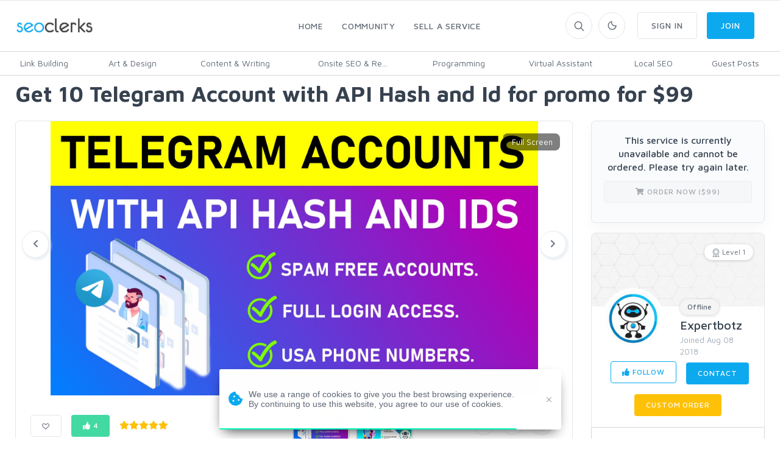

--- FILE ---
content_type: text/html; charset=UTF-8
request_url: https://www.seoclerks.com/user-testing/965506/Get-10-Telegram-Account-with-API-Hash-and-Id-for-promo
body_size: 19263
content:
<!DOCTYPE html>
<html lang="en">
<head>
	<meta charset="utf-8">
	<title>Get 10 Telegram Account with API Hash and Id for promo for $99 - SEOClerks</title>
	<!-- SEO Meta Tags-->
	<meta name="description" content="GET TELEGRAM NUMBERS WITH API HASH AND IDS In this service, we will give you ONE Telegram account with a personalized USA Number, Name and Profile Picture as well as set">
	<meta name="keywords" content="telegram, numbers, api, group, channels">
	<meta name="robots" content="noindex" /><meta name="googlebot" content="noindex" />
				<meta property="og:image" content="https%3A%2F%2Fwww.seoclerks.com%2Fpics%2F000%2F718%2F765%2Ff673817b68cc97fd565740911d15a6ac.jpg" />
		
	
	<meta name="google-site-verification" content="7HOD4Y2TE9EQhBW_fu5g6-LKSOlsbatx5n6N2XxbZUc" />
		<link href="https://plus.google.com/+SeoclerksOfficial" rel="publisher" />

	
	<!-- Google gsi login -->
	<script src="https://accounts.google.com/gsi/client" async defer></script>

	<script>

		function handleCredentialResponse(response) {

			$.ajax({
				url: location.protocol + '//' + location.host + '/signup',
				type: 'POST',
				data: jQuery.param({ 'id_token': JSON.stringify(parseJwt(response.credential)) }),
				cache: false,
				success: function(response) {
					location.reload();
				}
			});
		}

		window.onload = function () {
			google.accounts.id.initialize({
				client_id: "548068955564-6kb76etreqr03m8r80hdong6qi9lndr1.apps.googleusercontent.com",
				callback: handleCredentialResponse,
				use_fedcm_for_prompt: "true"
			});
			google.accounts.id.renderButton(
				document.getElementById("buttonGoogle"),
				{ theme: "outline", size: "large", width: "310", height: "44" }  // customization attributes
			);
			google.accounts.id.renderButton(
				document.getElementById("buttonGoogleSignup"),
				{ theme: "outline", size: "large", width: "310", height: "44" }  // customization attributes
			);
			google.accounts.id.prompt(); // also display the One Tap dialog
		}
	</script>
	
	<!-- Mobile Specific Meta Tag-->
	<meta name="viewport" content="width=device-width, initial-scale=1.0, maximum-scale=1.0, user-scalable=no">

	<!-- Favicon and Apple Icons-->
	<link rel="icon" type="image/x-icon" href="https://www.seoclerks.com/images/favicon.ico">
	<!--<link rel="apple-touch-icon" href="touch-icon-iphone.png">
	<link rel="apple-touch-icon" sizes="152x152" href="touch-icon-ipad.png">
	<link rel="apple-touch-icon" sizes="180x180" href="touch-icon-iphone-retina.png">
	<link rel="apple-touch-icon" sizes="167x167" href="touch-icon-ipad-retina.png"> -->
	<!-- Vendor Styles including: Bootstrap, Font Icons, Plugins, etc.-->
	<link rel="stylesheet" media="screen" href="https://www.seoclerks.com/assets/css/vendor.min.1692086642.css">

	
		<link id="mainStyles" rel="stylesheet" media="screen" href="https://www.seoclerks.com/assets/css/styles.1759488422.css">

		<link href="https://www.seoclerks.com/assets/js/wysibb/theme/default/wbbtheme.1692086642.css" rel="stylesheet" />

		<link defer rel="stylesheet" href="https://www.seoclerks.com/assets/css/fontawesome/all.min.1626721451.css" crossorigin="anonymous">

		<link rel="stylesheet" href="https://www.seoclerks.com/assets/css/flag-icon.css">

	
	<!-- Dark Mode CSS -->
	<!-- <link id="darkStyles" rel="stylesheet" media="max-width: 1px" href="https://www.seoclerks.com/assets/css/styles-dark.1692086642.css"> -->

	<!-- <script src="https://www.seoclerks.com/assets/js/modernizr.min.1626721451.js"></script> -->

	<script type="text/javascript">
		var base_url 	= "https://www.seoclerks.com";
		var USERID 		= 0;
	</script>

	<script type="application/ld+json">
		{
		"@context": "http://www.schema.org",
		"@type": "Product",
		"productID": "965506",
		"itemReviewed": {
			"@type": "Product",
			"image": "https%3A%2F%2Fwww.seoclerks.com%2Fpics%2F000%2F718%2F765%2Ff673817b68cc97fd565740911d15a6ac.jpg",
			"name": "  Get 10 Telegram Account with API Hash and Id for promo for $99"
						,
			"aggregateRating": {
				"@type": "AggregateRating",
				"ratingValue": "5",
				"ratingCount": "4",
				"bestRating": "5",
				"worstRating": "0"
			}
					},
		"logo": "http://www.example.com/logo.png",
		"name": "  Get 10 Telegram Account with API Hash and Id for promo for $99",
		"category": "User Testing",
		"image": "https%3A%2F%2Fwww.seoclerks.com%2Fpics%2F000%2F718%2F765%2Ff673817b68cc97fd565740911d15a6ac.jpg",
		"description": "GET TELEGRAM NUMBERS WITH API HASH AND IDS
In this service, we will give you ONE Telegram account with a personalized USA Number, Name and Profile Picture as well as set-up the Telegram developer account to obtain the API Hash and Id for each accoun",
				"aggregateRating": {
			"@type": "AggregateRating",
			"ratingValue": "5",
			"ratingCount": "4",
			"bestRating": "5",
			"worstRating": "0"
		},
				"url": "https://www.seoclerks.com/user-testing/965506/Get-10-Telegram-Account-with-API-Hash-and-Id-for-promo"
	}
		</script>

	
	
	<link rel="alternate" type="application/rss+xml" title="Rss Service Feed" href="https://www.seoclerks.com/rss" />

		<link rel="canonical" href="https://www.seoclerk.com/user-testing/965506/Get-10-Telegram-Account-with-API-Hash-and-Id-for-promo">
	
	
	
	<style>.qglVUBHvOqIazug{color:#1e84cc;}
</style>
	
	
			<link href="https://www.seoclerks.com/assets/js/dropzone/min/dropzone.min.1626721451.css"></script>
	</head>
<!-- Body-->
<body class="light-theme ">
	<div class="modal fade" id="modalMessage" role="dialog">
	<div class="modal-dialog modal-lg" role="document">
		<div class="modal-content">
			<form method="POST" class="ajaxModalFormSubmit modal-shadow" id="new-conversation" action="https://www.seoclerks.com/create/inbox/message">
				<input type="hidden" name="token" value="b43fd03c801d5e1205af4778b6e382fd" />
				<input type="hidden" name="modal" value="modalMessage" />
				<input type="hidden" name="droplet" value="" />
				<input type="hidden" name="success" value="Message Sent!" />
				<input type="hidden" name="aboutid" value="965506" />
				<input type="hidden" name="from" value="sc_965506" />
				<input type="hidden" name="__cr" value="qLNkh6GFealjfqau" />
				<div class="modal-header border-bottom-0">
					<h4 class="modal-title">Start a new conversation</h4>
					<button class="close" type="button" data-dismiss="modal" aria-label="Close">
						<span aria-hidden="true"><i class="fas fa-times-circle"></i></span>
					</button>
				</div>
				<div class="modal-body">
					<div class="row">
						<div class="col-sm-12">
							
<div class="row controls">
	<div class="col-sm-12 control-group">

		<div class="col-sm-5 control-group">
		</div>

		<div class="form-group autcomplete-single-group">
		

<label class="pl-1 mb-0" for="recipient">
	Recipient *
</label>

		<div class="row singleSearch" id="auto-single-search-row-auto-single-search"  style='display: none;' >
			<div class="col-12 col-sm-12 input-group">
				<div class="aa-input-container">
					<input class="form-control form-control-rounded  auto-single-search pl-2 form-control form-control-sm "
						id="auto-single-search"
						data-auto-url="https://www.seoclerks.com/fetch/createconversation/auto"
						placeholder="Recipient"
						name="recipient"
						value="718765"
						data-hash=""
						data-title=""
					/>
					<span class="input-group-btn">
						<button class="pb-2" type="submit"><i class="icon-search mt-1"></i></button>
					</span>
				</div>
			</div>
		</div>

		
<div class="row">
	<div class="col-12 col-md-5 col-lg-6">
		<div class="card card-hover" id="recipient-pill-auto-single-search" >
			<div class="card-body pd-8x">
				<li class="media">
					<img class="d-flex rounded-circle align-self-end mr-3 pill-image" src="https://www.seoclerks.com/images/membersprofilepic/thumbs/718765.gif" width="64">
					<div class="media-body">
						<h6 class="mt-0 mb-1 pill-username">Expertbotz</h6>
						<div
							class="secondary-label-inbox pill-user-online online-718765"
							data-true='Online'
							data-false='Offline'
							data-class-true='success-label-inbox'
							data-class-false='secondary-label-inbox'
							>Offline						</div>
					</div>
					<button class="btn btn-link-secondary font-18 pill-close" id="auto-single-search" type="button"><i class="fas fa-times-circle"></i></button>
				</li>
			</div>
		</div>
	</div>

	<div class="col-7 hidden-sm-down">
		<div class="loaddroplet messaage-with"  id="messages-with-insert" data-ajaxurl="https://www.seoclerks.com/fetch/messages/modal/with/718765">
			<!-- <div class="card-body">
				<h5>Messages with Expertbotz</h5>
				<hr />
				<div class="table-responsive">
					<div class="text-center mt-2">
						<i class='fa fa-spinner fa-spin '></i>
					</div>
				</div>
			</div> -->
		</div>
	</div>
</div>
		<div class="form-control-feedback" id="auto-single-search-text-error"></div>

			</div>
		<div class="form-group">
			<label class="pl-1 mb-0" for="subject"> Subject *</label>
			<input class="form-control form-control-rounded" name="subject" id="subject" value="" required />
			<div class="form-control-feedback" id="subject-text-error"></div>
		</div>
		
					<div class="recaprchaMessage" id="RecaptchaField2"></div>
			</div>
</div>
						</div>
					</div>
				</div>
				<div class="modal-footer border-top-0">
					<div class="form-group" style="margin-bottom: 10px!important; margin-top: 7px;">
					
<div class="btn-group dropup">
	<button class="btn btn-primary btn-sm" type="submit" data-loading-text="<i class='fa fa-spinner fa-spin '></i> Sending">Submit</button>
	<button class="btn btn-primary dropdown-toggle dropdown-toggle-split btn-sm ml-0" data-toggle="dropdown" aria-expanded="false"></button>
	<div class="dropdown-menu" x-placement="top-start">
			<label class="container-check">
				<input type="checkbox" class="enter-send" data-url='https://www.seoclerks.com/settings/entersend/qLNkh6GFealjfqau' >
				<span class="text-sm text-fade">Press enter to send</span>
				<span class="checkmark ml-2 mt-10"></span>
			</label>
	</div>
</div>					</div>
				</div>
			</form>
		</div>
	</div>
</div><div class="modal fade" id="modalCustom" role="dialog">
	<div class="modal-dialog modal-lg" role="document">
		<form
			method="POST"
			class="ajaxModalFormSubmit"
			id="new-conversation"
			action="https://www.seoclerks.com/create/inbox/custom"
			data-parsley-excluded="[type=checkbox], [disabled]"
			data-parsley-validate>
			<input type="hidden" name="modal" value="modalCustom" />
			<input type="hidden" name="droplet" value="" />
			<input type="hidden" name="success" id="customSuccessMessage" value="Custom order sent to the sellers inbox!" />
			<input type="hidden" name="masterID" value="" />
			<input type="hidden" name="from" value="" />
			<input type="hidden" name="__cr" value="qLNkh6GFealjfqau" />
			<input type="hidden" name="status" value="0" />
			<input type="hidden" name="MID" value="" />
			<input type="hidden" name="wantText" value="" />
			<input type="hidden" name="recipient" value="718765" />
<input type="hidden" name="droplet" value="" />
<input type="hidden" name="success" value="Custom order sent to the sellers inbox!" />
<input type="hidden" name="masterID" value="" />
<input type="hidden" name="from" value="" />
<input type="hidden" name="__cr" value="qLNkh6GFealjfqau" />
<input type="hidden" name="status" value="0" />
<input type="hidden" name="MID" value="" />
<input type="hidden" name="wantText" value="" />
<div class="modal-content">
	<div class="modal-header border-0">
					<h4 class="modal-title"><i class="far fa-envelope"></i> <span id="modelCustomTitle">Custom Order</h4>
			<button class="close" type="button" data-dismiss="modal" aria-label="Close"><span aria-hidden="true"><i class="fas fa-times"></i></span></button>
			</div>
	<div class="modal-body">
										<div class="row">
					<div class="col-12 col-lg-6">
						<div class="media mb-4"><img class="d-flex rounded-circle align-self-end mr-3 card-hover" src="https://www.seoclerks.com/images/membersprofilepic/718765.gif" alt="Expertbotz" width="64">
							<div class="media-body">
								<h6 class="mt-0 mb-1">Expertbotz</h6>
								<div class=""><i class='text-warning fas fa-star filled'></i><i class='text-warning fas fa-star filled'></i><i class='text-warning fas fa-star filled'></i><i class='text-warning fas fa-star filled'></i><i class='text-warning fas fa-star filled'></i></div>							</div>
						</div>
					</div>
				</div>
										<div class="form-group">
					<h6 class="text-normal text-uppercase" id="wantTextarea">What do you want?</h6>
					<textarea
						class="form-control form-control-rounded wysibb "
						rows="2"
						id="wantText"
						name="wantText"
						value=""
						placeholder="I want..."
						data-parsley-required-message="Your description is too short. It should be 40 characters or more."
						data-parsley-minlength="40"
						data-parsley-required
					>
					</textarea>
					<div class="form-control-feedback" id="custom-text-error"></div>
				</div>
			
			<div class="row controls">
				
				<div class="col-11 col-sm-4 form-group input-group">
					<h6 class="text-normal text-uppercase">How much?</h6>
					<div class="input-group">
						<input
							class="form-control d-inline"
							value=""
							placeholder="10"
							id="maxPay"
							maxlength="3"
							name="maxPay"
							size="3"
							type="integer"
							data-parsley-type="integer"
							data-parsley-required
															data-parsley-range="[1,10000]"
														data-parsley-required-message="A price is required"
							data-update-element="#price-preview"
							data-update-prefix="$"
						/>
						<div class="input-group-append">
							<span class="input-group-addon pt-0"><i class="fas fa-dollar-sign"></i></span>
						</div>
					</div>
					<div class="form-control-feedback" id="pay-text-error"></div>
				</div>
								<div class="col-11 col-sm-6 form-group input-group">
					<h6 class="text-normal text-uppercase">When do you need it?</h6>
					<select
	name="needBy"
	id="needBy"
	class="form-control form-control d-inline"
		data-parsely-required>

	<option value="1" >1 day</option>
	<option value="2" >2 days</option>
	<option value="3" >3 days</option>
	<option value="4" >4 days</option>
	<option value="5" >5 days</option>
	<option value="6" >6 days</option>
	<option value="7" >7 days</option>
	<option value="8" >8 days</option>
	<option value="9" >9 days</option>
	<option value="10" >10 days</option>
	<option value="11" >11 days</option>
	<option value="12" >12 days</option>
	<option value="13" >13 days</option>
	<option value="14" >14 days</option>
	<option value="15" >15 days</option>
	<option value="16" >16 days</option>
	<option value="17" >17 days</option>
	<option value="18" >18 days</option>
	<option value="19" >19 days</option>
	<option value="20" >20 days</option>
	<option value="21" >21 days</option>
	<option value="22" >22 days</option>
	<option value="23" >23 days</option>
	<option value="24" >24 days</option>
	<option value="25" >25 days</option>
	<option value="26" >26 days</option>
	<option value="27" >27 days</option>
	<option value="28" >28 days</option>
	<option value="29" >29 days</option>
	<option value="30" >30 days</option>
	<option value="31" >31 days</option>
	<option value="32" >32 days</option>
	<option value="33" >33 days</option>
	<option value="34" >34 days</option>
	<option value="35" >35 days</option>
	<option value="36" >36 days</option>
	<option value="37" >37 days</option>
	<option value="38" >38 days</option>
	<option value="39" >39 days</option>
	<option value="40" >40 days</option>
	<option value="41" >41 days</option>
	<option value="42" >42 days</option>
	<option value="43" >43 days</option>
	<option value="44" >44 days</option>
	<option value="45" >45 days</option>
	<option value="46" >46 days</option>
	<option value="47" >47 days</option>
	<option value="48" >48 days</option>
	<option value="49" >49 days</option>
	<option value="50" >50 days</option>
	<option value="51" >51 days</option>
	<option value="52" >52 days</option>
	<option value="53" >53 days</option>
	<option value="54" >54 days</option>
	<option value="55" >55 days</option>
	<option value="56" >56 days</option>
	<option value="57" >57 days</option>
	<option value="58" >58 days</option>
	<option value="59" >59 days</option>
	<option value="60" >60 days</option>
	<option value="61" >61 days</option>
	<option value="62" >62 days</option>
	<option value="63" >63 days</option>
	<option value="64" >64 days</option>
	<option value="65" >65 days</option>
	<option value="66" >66 days</option>
	<option value="67" >67 days</option>
	<option value="68" >68 days</option>
	<option value="69" >69 days</option>
	<option value="70" >70 days</option>
	<option value="71" >71 days</option>
	<option value="72" >72 days</option>
	<option value="73" >73 days</option>
	<option value="74" >74 days</option>
	<option value="75" >75 days</option>
	<option value="76" >76 days</option>
	<option value="77" >77 days</option>
	<option value="78" >78 days</option>
	<option value="79" >79 days</option>
	<option value="80" >80 days</option>
	<option value="81" >81 days</option>
	<option value="82" >82 days</option>
	<option value="83" >83 days</option>
	<option value="84" >84 days</option>
	<option value="85" >85 days</option>
	<option value="86" >86 days</option>
	<option value="87" >87 days</option>
	<option value="88" >88 days</option>
	<option value="89" >89 days</option>
	<option value="90" >90 days</option>
	<option value="91" >91 days</option>
	<option value="92" >92 days</option>
	<option value="93" >93 days</option>
	<option value="94" >94 days</option>
	<option value="95" >95 days</option>
	<option value="96" >96 days</option>
	<option value="97" >97 days</option>
	<option value="98" >98 days</option>
	<option value="99" >99 days</option>
	<option value="100" >100 days</option>
	<option value="101" >101 days</option>
	<option value="102" >102 days</option>
	<option value="103" >103 days</option>
	<option value="104" >104 days</option>
	<option value="105" >105 days</option>
	<option value="106" >106 days</option>
	<option value="107" >107 days</option>
	<option value="108" >108 days</option>
	<option value="109" >109 days</option>
	<option value="110" >110 days</option>
	<option value="111" >111 days</option>
	<option value="112" >112 days</option>
	<option value="113" >113 days</option>
	<option value="114" >114 days</option>
	<option value="115" >115 days</option>
	<option value="116" >116 days</option>
	<option value="117" >117 days</option>
	<option value="118" >118 days</option>
	<option value="119" >119 days</option>
	<option value="120" >120 days</option>
	<option value="121" >121 days</option>
	<option value="122" >122 days</option>
	<option value="123" >123 days</option>
	<option value="124" >124 days</option>
	<option value="125" >125 days</option>
	<option value="126" >126 days</option>
	<option value="127" >127 days</option>
	<option value="128" >128 days</option>
	<option value="129" >129 days</option>
	<option value="130" >130 days</option>
	<option value="131" >131 days</option>
	<option value="132" >132 days</option>
	<option value="133" >133 days</option>
	<option value="134" >134 days</option>
	<option value="135" >135 days</option>
	<option value="136" >136 days</option>
	<option value="137" >137 days</option>
	<option value="138" >138 days</option>
	<option value="139" >139 days</option>
	<option value="140" >140 days</option>
	<option value="141" >141 days</option>
	<option value="142" >142 days</option>
	<option value="143" >143 days</option>
	<option value="144" >144 days</option>
	<option value="145" >145 days</option>
	<option value="146" >146 days</option>
	<option value="147" >147 days</option>
	<option value="148" >148 days</option>
	<option value="149" >149 days</option>
	<option value="150" >150 days</option>
	<option value="151" >151 days</option>
	<option value="152" >152 days</option>
	<option value="153" >153 days</option>
	<option value="154" >154 days</option>
	<option value="155" >155 days</option>
	<option value="156" >156 days</option>
	<option value="157" >157 days</option>
	<option value="158" >158 days</option>
	<option value="159" >159 days</option>
	<option value="160" >160 days</option>
	<option value="161" >161 days</option>
	<option value="162" >162 days</option>
	<option value="163" >163 days</option>
	<option value="164" >164 days</option>
	<option value="165" >165 days</option>
	<option value="166" >166 days</option>
	<option value="167" >167 days</option>
	<option value="168" >168 days</option>
	<option value="169" >169 days</option>
	<option value="170" >170 days</option>
	<option value="171" >171 days</option>
	<option value="172" >172 days</option>
	<option value="173" >173 days</option>
	<option value="174" >174 days</option>
	<option value="175" >175 days</option>
	<option value="176" >176 days</option>
	<option value="177" >177 days</option>
	<option value="178" >178 days</option>
	<option value="179" >179 days</option>
	<option value="180" >180 days</option>
	<option value="181" >181 days</option>
	<option value="182" >182 days</option>
	<option value="183" >183 days</option>
	<option value="184" >184 days</option>
	<option value="185" >185 days</option>
	<option value="186" >186 days</option>
	<option value="187" >187 days</option>
	<option value="188" >188 days</option>
	<option value="189" >189 days</option>
	<option value="190" >190 days</option>
	<option value="191" >191 days</option>
	<option value="192" >192 days</option>
	<option value="193" >193 days</option>
	<option value="194" >194 days</option>
	<option value="195" >195 days</option>
	<option value="196" >196 days</option>
	<option value="197" >197 days</option>
	<option value="198" >198 days</option>
	<option value="199" >199 days</option>
	<option value="200" >200 days</option>
	<option value="201" >201 days</option>
	<option value="202" >202 days</option>
	<option value="203" >203 days</option>
	<option value="204" >204 days</option>
	<option value="205" >205 days</option>
	<option value="206" >206 days</option>
	<option value="207" >207 days</option>
	<option value="208" >208 days</option>
	<option value="209" >209 days</option>
	<option value="210" >210 days</option>
	<option value="211" >211 days</option>
	<option value="212" >212 days</option>
	<option value="213" >213 days</option>
	<option value="214" >214 days</option>
	<option value="215" >215 days</option>
	<option value="216" >216 days</option>
	<option value="217" >217 days</option>
	<option value="218" >218 days</option>
	<option value="219" >219 days</option>
	<option value="220" >220 days</option>
	<option value="221" >221 days</option>
	<option value="222" >222 days</option>
	<option value="223" >223 days</option>
	<option value="224" >224 days</option>
	<option value="225" >225 days</option>
	<option value="226" >226 days</option>
	<option value="227" >227 days</option>
	<option value="228" >228 days</option>
	<option value="229" >229 days</option>
	<option value="230" >230 days</option>
	<option value="231" >231 days</option>
	<option value="232" >232 days</option>
	<option value="233" >233 days</option>
	<option value="234" >234 days</option>
	<option value="235" >235 days</option>
	<option value="236" >236 days</option>
	<option value="237" >237 days</option>
	<option value="238" >238 days</option>
	<option value="239" >239 days</option>
	<option value="240" >240 days</option>
	<option value="241" >241 days</option>
	<option value="242" >242 days</option>
	<option value="243" >243 days</option>
	<option value="244" >244 days</option>
	<option value="245" >245 days</option>
	<option value="246" >246 days</option>
	<option value="247" >247 days</option>
	<option value="248" >248 days</option>
	<option value="249" >249 days</option>
	<option value="250" >250 days</option>
	<option value="251" >251 days</option>
	<option value="252" >252 days</option>
	<option value="253" >253 days</option>
	<option value="254" >254 days</option>
	<option value="255" >255 days</option>
	<option value="256" >256 days</option>
	<option value="257" >257 days</option>
	<option value="258" >258 days</option>
	<option value="259" >259 days</option>
	<option value="260" >260 days</option>
	<option value="261" >261 days</option>
	<option value="262" >262 days</option>
	<option value="263" >263 days</option>
	<option value="264" >264 days</option>
	<option value="265" >265 days</option>
	<option value="266" >266 days</option>
	<option value="267" >267 days</option>
	<option value="268" >268 days</option>
	<option value="269" >269 days</option>
	<option value="270" >270 days</option>
	<option value="271" >271 days</option>
	<option value="272" >272 days</option>
	<option value="273" >273 days</option>
	<option value="274" >274 days</option>
	<option value="275" >275 days</option>
	<option value="276" >276 days</option>
	<option value="277" >277 days</option>
	<option value="278" >278 days</option>
	<option value="279" >279 days</option>
	<option value="280" >280 days</option>
	<option value="281" >281 days</option>
	<option value="282" >282 days</option>
	<option value="283" >283 days</option>
	<option value="284" >284 days</option>
	<option value="285" >285 days</option>
	<option value="286" >286 days</option>
	<option value="287" >287 days</option>
	<option value="288" >288 days</option>
	<option value="289" >289 days</option>
	<option value="290" >290 days</option>
	<option value="291" >291 days</option>
	<option value="292" >292 days</option>
	<option value="293" >293 days</option>
	<option value="294" >294 days</option>
	<option value="295" >295 days</option>
	<option value="296" >296 days</option>
	<option value="297" >297 days</option>
	<option value="298" >298 days</option>
	<option value="299" >299 days</option>
	<option value="300" >300 days</option>
	<option value="301" >301 days</option>
	<option value="302" >302 days</option>
	<option value="303" >303 days</option>
	<option value="304" >304 days</option>
	<option value="305" >305 days</option>
	<option value="306" >306 days</option>
	<option value="307" >307 days</option>
	<option value="308" >308 days</option>
	<option value="309" >309 days</option>
	<option value="310" >310 days</option>
	<option value="311" >311 days</option>
	<option value="312" >312 days</option>
	<option value="313" >313 days</option>
	<option value="314" >314 days</option>
	<option value="315" >315 days</option>
	<option value="316" >316 days</option>
	<option value="317" >317 days</option>
	<option value="318" >318 days</option>
	<option value="319" >319 days</option>
	<option value="320" >320 days</option>
	<option value="321" >321 days</option>
	<option value="322" >322 days</option>
	<option value="323" >323 days</option>
	<option value="324" >324 days</option>
	<option value="325" >325 days</option>
	<option value="326" >326 days</option>
	<option value="327" >327 days</option>
	<option value="328" >328 days</option>
	<option value="329" >329 days</option>
	<option value="330" >330 days</option>
	<option value="331" >331 days</option>
	<option value="332" >332 days</option>
	<option value="333" >333 days</option>
	<option value="334" >334 days</option>
	<option value="335" >335 days</option>
	<option value="336" >336 days</option>
	<option value="337" >337 days</option>
	<option value="338" >338 days</option>
	<option value="339" >339 days</option>
	<option value="340" >340 days</option>
	<option value="341" >341 days</option>
	<option value="342" >342 days</option>
	<option value="343" >343 days</option>
	<option value="344" >344 days</option>
	<option value="345" >345 days</option>
	<option value="346" >346 days</option>
	<option value="347" >347 days</option>
	<option value="348" >348 days</option>
	<option value="349" >349 days</option>
	<option value="350" >350 days</option>
	<option value="351" >351 days</option>
	<option value="352" >352 days</option>
	<option value="353" >353 days</option>
	<option value="354" >354 days</option>
	<option value="355" >355 days</option>
	<option value="356" >356 days</option>
	<option value="357" >357 days</option>
	<option value="358" >358 days</option>
	<option value="359" >359 days</option>
	<option value="360" >360 days</option>
	<option value="361" >361 days</option>
	<option value="362" >362 days</option>
	<option value="363" >363 days</option>
	<option value="364" >364 days</option>
	<option value="365" >365 days</option>
</select>					<div class="form-control-feedback" id="need-text-error"></div>
				</div>
							</div>

							<div class="recaprchaCustom" id="RecaptchaField1"></div>
			
			<div class="row">
				<div class="col-sm-12">
					<div id="attachment_1109816"></div>
<a
	class="btn btn-outline-secondary btn-sm "
	href="#dropzone_1109816"
	data-toggle="collapse"
	data-id="1109816"
		><i class='icon-paper-clip'></i> Add Attachment</a>


							<div class="btn-group dropup float-right">
								<button class="btn btn-primary btn-sm" type="submit" data-loading-text="Sending">Submit</button>
								<button class="btn btn-primary dropdown-toggle dropdown-toggle-split btn-sm" data-toggle="dropdown" aria-expanded="false"></button>
								<div class="dropdown-menu" x-placement="top-start">
									<label class="container-check">
										<input type="checkbox" class="enter-send" data-url="https://www.seoclerks.com/settings/entersend/qLNkh6GFealjfqau">
										<span class="text-sm text-fade">Press enter to send</span>
										<span class="checkmark ml-2 mt-2"></span>
									</label>
								</div>
							</div>
							
<div class="collapse ml-3 mr-3 " id="dropzone_1109816" role="tabpanel" style="">
	<div class="dz-preview dz-file-preview dropzone row dropzone-orders" data-dz-id="1109816">
		<div class="dz-message needsclick col-12">
			Drop files here or click to upload.		</div>
	</div>
</div>
				</div>
			</div>
				</div>
</div>		</form>
	</div>
</div><div class="modal fade" id="modalShare"role="dialog">
	<div class="modal-dialog" role="document">
		<div class="modal-content">
			<div class="modal-header border-0">
				<h4 class="modal-title">Share this service</h4>
				<button class="close" type="button" data-dismiss="modal" aria-label="Close"><span aria-hidden="true"><i class="fas fa-times"></i></span></button>
			</div>
			<div class="modal-body">
				<div class="row">
					<div class="col-12">
						<p></p>
						<div class="form-group">
							<div class="row">
								<div class="col-11 col-sm-9 mr-0 pr-0 margin-top-none form-group input-group">
									<div class="input-group margin-bottom-none">
										<input class="form-control input-joined-right d-inline cancel-input readonly" value="https://www.seoclerks.com/user-testing/965506/Get-10-Telegram-Account-with-API-Hash-and-Id-for-promo">
										<span class="input-group-addon"><i class="icon-link"></i></span>
									</div>
								</div>
								<div class="col-11 col-sm-3 ml-sm-0 pl-sm-0 margin-top-none">
									<button class="btn btn-outline-secondary form-control d-inline input-joined-left margin-top-none copy-button">Copy</button>
								</div>
							</div>
						</div>
					</div>
				</div>
			</div>
		</div>
	</div>
</div><div class="modal fade" id="modalReport"role="dialog">
	<div class="modal-dialog" role="document">
		<div class="modal-content">
			<div class="modal-header border-0">
				<h4 class="modal-title">Report</h4>
				<button class="close" type="button" data-dismiss="modal" aria-label="Close"><span aria-hidden="true"><i class="fas fa-times"></i></span></button>
			</div>
			<div class="modal-body">
				<form class="ajaxModalFormSubmit"
						method="POST"
						name="form_report"
						id="form_report"
						action="https://www.seoclerks.com/spam/foKgZmlsfbSWiaKJnpSFeoSg/service"
						data-parsley-validate
				>
					<input type="hidden" name="token" value="b43fd03c801d5e1205af4778b6e382fd" />
					<input type="hidden" name="__cr" value="qLNkh6GFealjfqau" />
					<input type="hidden" name="type" value="service" />
					<input type="hidden" name="success" value="<i class='icon-flag mr-2'></i> Report sent" />
					<input type="hidden" name="modal" value="modalReport" />
					<input type="hidden" name="action_type" value="modal" />
					<input type="hidden" name="send_status" value="1" />
					<input type="hidden" name="droplet" value="0" />

					<div class="row">
						<div class="col-12 control-group ">
							<div class="form-group">
							<p>Select a reason you're reporting this service</p>
								<div class="row" id="comment-body965506">
									<div class="col-12">
										<select class="form-control" name="spam-select">
											<option>Disallowed Service</option>
											<option>Spam</option>
											<option>Copyright Infringement</option>
											<option>Illegal Service/Offer</option>
											<option>Scam</option>
											<option>Breach of User Privacy</option>
											<option>Sexually Explicit Content</option>
										</select>
									</div>
								</div>

																	<div class="row">
										<div class="col-12">
											<label for="large-pill-input">Or</label>
											<input class="form-control" id="custom-message" name="reason" placeholder="Custom Message">
										</div>
									</div>
																<div class="form-control-feedback mt-2 text-center text-danger" id="comment-error965506"></div>
							<button class="btn btn-primary btn-sm" type="submit">Submit</button>
							<div class="form-control-feedback"></div>
							</div>
						</div>
					</div>
				</form>
			</div>
		</div>
	</div>
</div><div class="modal fade" id="modalCouponSend"role="dialog">
	<div class="modal-dialog" role="document">
		<div class="modal-content">
			<form class="ajaxModalFormSubmit modal-shadow"
				method="post"
				action="https://www.seoclerks.com/send/coupon"
				data-parsley-validate
			>
				<div class="modal-header border-0">
					<h4 class="modal-title">Send a coupon</h4>
					<button class="close" type="button" data-dismiss="modal" aria-label="Close"><span aria-hidden="true"><i class="fas fa-times"></i></span></button>
				</div>
				<input type="hidden" name="__cr" value="qLNkh6GFealjfqau" />
				<input type="hidden" name="PID" value="965506" />
				<input type="hidden" name="action_type" value="modal" />
				<input type="hidden" name="send_status" value="1" />
				<input type="hidden" name="modal" value="modalCouponSend" />
				<input type="hidden" name="droplet" value="" />
				<input type="hidden" name="success" value="Coupon sent!" />
				<div class="modal-body">
					<div class="col-12">
						<div class="form-group autcomplete-single-group">
						

<label class="pl-1 mb-0" for="sendTo">
	Recipient *
</label>

		<div class="row singleSearch" id="auto-single-search-row-2" >
			<div class="col-12 col-sm-12 input-group">
				<div class="aa-input-container">
					<input class="form-control form-control-rounded auto-complete-user auto-single-search pl-2 form-control form-control-sm "
						id="2"
						data-auto-url="https://www.seoclerks.com/fetch/createconversation/auto"
						placeholder="Recipient"
						name="sendTo"
						value=""
						data-hash=""
						data-title=""
					/>
					<span class="input-group-btn">
						<button class="pb-2" type="submit"><i class="icon-search mt-1"></i></button>
					</span>
				</div>
			</div>
		</div>

		
<div class="row">
	<div class="col-12 ">
		<div class="card card-hover" id="recipient-pill-2"  style="display: none;" >
			<div class="card-body pd-8x">
				<li class="media">
					<img class="d-flex rounded-circle align-self-end mr-3 pill-image" src="https://www.seoclerks.com/images/membersprofilepic/thumbs/718765.gif" width="64">
					<div class="media-body">
						<h6 class="mt-0 mb-1 pill-username">Expertbotz</h6>
						<div
							class="secondary-label-inbox pill-user-online online-718765"
							data-true='Online'
							data-false='Offline'
							data-class-true='success-label-inbox'
							data-class-false='secondary-label-inbox'
							>Offline						</div>
					</div>
					<button class="btn btn-link-secondary font-18 pill-close" id="2" type="button"><i class="fas fa-times-circle"></i></button>
				</li>
			</div>
		</div>
	</div>

	<div class="hidden hidden-sm-down">
		<div class="loaddroplet messaage-with"  style="display: none;"  id="messages-with-insert" data-ajaxurl="https://www.seoclerks.com/fetch/messages/modal/with/718765">
			<!-- <div class="card-body">
				<h5>Messages with Expertbotz</h5>
				<hr />
				<div class="table-responsive">
					<div class="text-center mt-2">
						<i class='fa fa-spinner fa-spin '></i>
					</div>
				</div>
			</div> -->
		</div>
	</div>
</div>
		<div class="form-control-feedback" id="2-text-error"></div>

							</div>
					</div>

					<div class="col-12">
						<div class="row">
							<div class="col-sm-12">
								<div class="loaddroplet" id="coupon-droplet" data-ajaxurl='https://www.seoclerks.com/fetch/coupon/1/1'>
								</div>
							</div>
						</div>
					</div>
				</div>
				<div class="modal-footer border-0">
					<button class="btn btn-primary btn-sm" type="submit">Send</button>
				</div>
			</form>
		</div>
	</div>
</div><!-- Sign up section -->
<div class="modal fade" id="modalSignup"role="dialog">
	<div class="modal-dialog w-400" role="document">
		<div class="modal-content">
			<div class="modal-header">
				<h5 class="modal-title">Welcome to SEOClerks</h5>
				<button class="close" type="button" data-dismiss="modal" aria-label="Close"><span aria-hidden="true"><i class="fas fa-times"></i></span></button>
			</div>
			<div class="modal-body ml-4 mr-4">
				<form
					action="https://www.seoclerks.com/signup/check"
					method="post"
					class="ajaxModalFormSignup modal-shadow"
					data-parsley-validate
				>
					<input type="hidden" name="token" value="b43fd03c801d5e1205af4778b6e382fd" />
					<input type="hidden" name="__cr" value="qLNkh6GFealjfqau" />
					<input type="hidden" name="fsub" id="fsub" value="1" />
					<input type="hidden" name="droplet" value="" />

					<div class="form-group input-group">
						<input
							class="form-control"
							placeholder="Username"
							required
							data-parsley-length="[4, 15]"
							id="user_username"
							name="user_username"
							type="text"
							value=""
						>
						<span class="input-group-addon"><i class="icon-head"></i></span>
						<div class="form-control-feedback" id="username-text-error"></div>
					</div>
					<div class="form-group input-group">
						<input
							class="form-control"
							placeholder="Email"
							required
							id="user_email"
							name="user_email"
							type="email"
							value=""
						>
						<span class="input-group-addon"><i class="icon-mail"></i></span>
						<div class="form-control-feedback" id="email-text-error"></div>
					</div>
					<div class="form-group input-group">
						<input
							class="form-control"
							placeholder="Password"
							id="user_password"
							name="user_password"
							data-parsley-length="[6, 32]"
							data-parsley-same="#confirm_password"
							data-parsley-same-message="Your password and confirm password do not match."
							data-parsley-required-message="You must enter a password."
							data-parsley-required
							type="password"
							value=""
						>
						<span class="input-group-addon"><i class="icon-lock"></i></span>
						<div class="form-control-feedback" id="password-text-error"></div>
					</div>
					<div class="form-group input-group mb-0">
						<input
							class="form-control"
							placeholder="Confirm Password"
							id="confirm_password"
							name="confirm_password"
							data-parsley-same="#user_password"
							data-parsley-length="[6, 32]"
							data-parsley-same-message="Your password and confirm password do not match."
							data-parsley-required-message="You must enter a password."
							data-parsley-required
							type="password"
						>
						<span class="input-group-addon"><i class="icon-lock"></i></span>
						<div class="form-control-feedback" id="confirm-password-text-error"></div>
					</div>
					<input class="btn btn-primary margin-bottom-none btn-block" value="Continue" type="submit">
				</form>
				<form
					action="https://www.seoclerks.com/signup/check"
					method="post"
					class="ajaxModalFormSubmit modal-shadow signupHidden"
					data-parsley-validate
					style="display: none;"
					id="create-service-form"
					enctype="multipart/form-data"
				>
					<input type="hidden" name="modal" value="modalSignup" />
					<input type="hidden" name="droplet" value="" />
					<input type="hidden" name="success" value="Package created!" />
					<input type="hidden" name="loginModal" value="1" />
					<input type="hidden" name="action_type" value="modal" />
					<input type="hidden" name="send_status" value="1" />
					<input type="hidden" name="token" value="b43fd03c801d5e1205af4778b6e382fd" />
					<input type="hidden" name="__cr" value="qLNkh6GFealjfqau" />
					<input type="hidden" name="jsub" id="jsub" value="1" />
					<input type="hidden" id="user_username_real" name="user_username_real" value="" />
					<input type="hidden" id="user_email_real" name="user_email_real" value="" />
					<input type="hidden" id="user_password_real" name="user_password_real" value="" />
					<div class="text-center mt-1 p-link">
						<div class="radio-group">
							<input type="radio" id="type-buyer" name="type-user" value="buyer" checked><label for="type-buyer">Buyer</label>
							<input type="radio" id="type-seller" name="type-user" value="seller"><label for="type-seller">Seller</label>
						</div>
					</div>
					<div class="form-group input-group">
						<input
							class="form-control"
							placeholder="Full Name"
							required
							data-parsley-pattern="/^[a-z]([-']?[a-z]+)*( [a-z]([-']?[a-z]+)*)+$/i"
							data-parsley-pattern-message="Invalid characters used in fullname field. (Fullname must have first and last name)"
							data-toggle="tooltip"
							data-original-title="Full Legal Name"
							id="user_fullname"
							name="user_fullname"
							type="text"
							value=""
						>
						<span class="input-group-addon"><i class="icon-head"></i></span>
						<div class="form-control-feedback" id="full-text-error"></div>
					</div>
					<div class="form-group input-group skill-include" style="display: none;">
						<input
							data-role="tags-input"
							class="tagsinput tagstext form-control"
							placeholder="Skills"
							id="user_skills"
							name="user_skills"
							size="15"
							type="text"
							value=""
							data-provide="typeahead"
							class="tm-input tm-skills"
							autocomplete="off"
							data-items="6"
						>
						<div class="form-control-feedback" id="tag-text-error"></div>
					</div>
					<div class="col-md-6 padding-left-none d-flex flex-wrap justify-content-between">
						<div id="recaptcha1"></div>
						<div class="form-control-feedback" id="captcha-register-text-error"></div>
					</div>
					<input class="btn btn-primary margin-bottom-none btn-block" value="Join" type="submit">
					<p class="text-muted text-sm mt-1 ml-2 mr-2">By joining, you agree to SEOClerks <a href='https://www.seoclerks.com/terms_of_service'>Terms of Service</a>, <a href='https://www.seoclerks.com/privacy_policy'>Privacy Policy</a>, as well as to receive emails.</p>
				</form>
				<div class="text-center mt-1 p-link">
					Already have an account? <a data-toggle="modal" data-target="#modalLogin" data-dismiss="modalSignup" class="modal-fade">Login</a>
				</div>

				<div class="text-center mt-3 mb-3">
					<span class="divider-text">OR</span>
				</div>

				<div id="buttonGoogleSignup"></div>

				<div class="fb-login-button mt-2" data-width="310" data-size="large" data-button-type="login_with" data-layout="default" data-auto-logout-link="false" data-use-continue-as="false"></div>
			</div>
		</div>
	</div>
</div>

<!-- Login section -->
<div class="modal fade" id="modalLogin"role="dialog">
	<div class="modal-dialog w-400" role="document">
		<div class="modal-content">
			<div class="modal-header">
				<h5 class="modal-title">Welcome Back!</h5>
				<button class="close" type="button" data-dismiss="modal" aria-label="Close"><span aria-hidden="true"><i class="fas fa-times"></i></span></button>
			</div>
			<div class="modal-body ml-4 mr-4">
				<form
					action="https://www.seoclerks.com/login/check"
					method="post"
					class="ajaxModalFormSubmit modal-shadow"
					id="loginCheck"
					data-parsley-validate
				>
					<input type="hidden" name="modal" value="modalLogin" />
					<input type="hidden" name="droplet" value="" />
					<input type="hidden" name="success" value="Package created!" />
					<input type="hidden" name="loginModal" value="1" />
					<input type="hidden" name="action_type" value="modal" />
					<input type="hidden" name="send_status" value="1" />
					<input type="hidden" name="token" value="b43fd03c801d5e1205af4778b6e382fd" />
					<input type="hidden" name="__cr" value="qLNkh6GFealjfqau" />

					<div class="form-group input-group">
						<input
							class="form-control"
							placeholder="Username or Email"
							id="l_username"
							name="l_username"
							type="text"
							value=""
							required
						>
						<span class="input-group-addon"><i class="icon-mail"></i></span>
						<div class="form-control-feedback" id="username-login-text-error"></div>
					</div>
					<div class="form-group input-group mb-0">
						<input
							class="form-control"
							placeholder="Password"
							id="l_password"
							name="l_password"
							type="password"
							required
						>
						<span class="input-group-addon"><i class="icon-lock"></i></span>
						<div class="form-control-feedback" id="password-login-text-error"></div>
					</div>
					<div class="d-flex flex-wrap justify-content-between padding-bottom-1x alignright">
						<a data-toggle="modal" data-target="#modalForgot" data-dismiss="modalLogin" class="modal-fade navi-link">Forgot Password?</a>
					</div>
					<div class="col-md-6 padding-left-none padding-top-2x d-flex flex-wrap justify-content-between">
						<div class="form-group input-group">
							<div id="recaptcha2"></div>
							<div class="h-captcha" data-sitekey="a7e8524b-bf4b-42bf-bee2-37eb6188e13b"></div>
							<div class="form-control-feedback" id="captcha-login-text-error"></div>
						</div>
					</div>
					<input type="hidden" name="jlog" id="jlog" value="1" />
					<input class="btn btn-primary margin-bottom-none btn-block" value="Sign In" type="submit">
				</form>
				<div class="text-center mt-1 p-link">
					Do not have an account? <a data-toggle="modal" data-target="#modalSignup" data-dismiss="modalLogin" class="modal-fade navi-link" id="modalLoginSingup">Sign Up</a>
				</div>

				<div class="text-center mt-3 mb-3">
					<span class="divider-text">OR</span>
				</div>

				<!-- <div class="g-signin2" data-onsuccess="onSignIn"></div> -->

				<div id="buttonGoogle"></div>			</div>
		</div>
	</div>
</div>

<!-- Forgot password section -->
<div class="modal fade" id="modalForgot"role="dialog">
	<div class="modal-dialog w-400" role="document">
		<div class="modal-content">
			<div class="modal-header">
				<h5 class="modal-title">Recover Password</h5>
				<button class="close" type="button" data-dismiss="modal" aria-label="Close"><span aria-hidden="true"><i class="fas fa-times"></i></span></button>
			</div>
			<div class="modal-body ml-4 mr-4 mt-2 mb-5">
				<form
					action="https://www.seoclerks.com/forgotpassword/check"
					method="post"
					class="ajaxModalFormSubmit modal-shadow"
					data-parsley-validate
					data-parsley-errors-container=".form-control-feedback"
				>
					<input type="hidden" name="modal" value="modalForgot" />
					<input type="hidden" name="droplet" value="" />
					<input type="hidden" name="success" value="An email has been sent to your account with further instructions." />
					<input type="hidden" name="action_type" value="modal" />
					<input type="hidden" name="send_status" value="1" />
					<input type="hidden" name="token" value="b43fd03c801d5e1205af4778b6e382fd" />
					<input type="hidden" name="__cr" value="qLNkh6GFealjfqau" />

					<div class="form-group input-group">
						<input
							class="form-control"
							placeholder="Email"
							required
							id="forgot_email"
							name="forgot_email"
							type="email"
							value=""
						>
						<span class="input-group-addon"><i class="icon-mail"></i></span>
						<div class="form-control-feedback" id="forgot_email-text-error"></div>
					</div>
					<input type="hidden" name="jlog" id="jlogForgot" value="1" />
					<input class="btn btn-primary margin-bottom-none btn-block" value="Recover Password" type="submit">
				</form>
				<div class="text-center mt-1 p-link">
					Remember your password? <a data-toggle="modal" data-target="#modalLogin" data-dismiss="modalForgot" class="modal-fade">Login</a>
				</div>
			</div>
		</div>
	</div>
</div>
	<!-- Off-Canvas Category Menu-->
	<div class="offcanvas-container" id="shop-categories">
		<div class="offcanvas-header">
			<h3 class="offcanvas-title">SEOClerks</h3>
		</div>
		<nav class="offcanvas-menu">
  <ul class="menu">
	<li class="has-children"><span><a href="https://www.seoclerks.com">Home</a><span class="sub-menu-toggle"></span></span>
	  <ul class="offcanvas-submenu">
			<li><a href="https://www.seoclerks.com/marketplace" class="" title="SEO Marketplace for backlinks, web design, website traffic, and online marketing">Marketplace</a></li>
			<li><a href="https://www.seoclerks.com/software" class="" title="Buy Software">Buy Software</a></li>			<li><a href="https://www.seoclerks.com/job" class="" title="Jobs">Jobs</a></li>
	  </ul>
	</li>
	<li class="has-children"><span><a href="https://www.seoclerks.com/faq">Community</a><span class="sub-menu-toggle"></span></span>
	  <ul class="offcanvas-submenu">
					  <li><a href="https://www.seoclerks.com/faq">Community Discussion</a></li>
					  <li><a href="https://www.seoclerks.com/freelancers">Freelancers</a></li>
					  <li><a href="https://www.seoclerks.com/howtobuy">How it Works</a></li>
	  </ul>
	</li>
		<li class="has-children"><span><a href="https://www.seoclerks.com/login?r=L25ldw==">Sell a Service</a></span></li>
	<li class="has-children"><span><a href="https://www.seoclerks.com/login">Sign In</a></span></li>
	<li class="has-children"><span><a href="https://www.seoclerks.com/signup">Join</a></span></li>
	  </ul>
</nav>
	</div>
	<!-- Off-Canvas Mobile Menu-->
	<div class="offcanvas-container" id="mobile-menu">
		<nav class="offcanvas-menu">
		<ul class="menu">
						<li class="has-children">
				<span><a href="https://www.seoclerks.com">Home</a><span class="sub-menu-toggle"></span></span>
				<ul class="offcanvas-submenu">
					<li><a href="https://www.seoclerks.com/marketplace"  title="SEO Marketplace for backlinks, web design, website traffic, and online marketing">Marketplace</a></li>
					<li><a href="https://www.seoclerks.com/job"  title="Jobs">Jobs</a></li>
					<li><a href="https://www.seoclerks.com/software"  title="Buy Software">Buy Software</a></li>
				</ul>
			</li>
						<li class="has-children">
				<span><a href="https://www.seoclerks.com/faq">Community</a><span class="sub-menu-toggle"></span></span>
				<ul class="offcanvas-submenu">
					<li><a href="https://www.seoclerks.com/faq">Community Discussion</a></li>
					<li><a href="https://www.seoclerks.com/blog">Blog</a></li>
					<li><a href="https://www.seoclerks.com/freelancers">Freelancers</a></li>
					<li><a href="https://www.seoclerks.com/howtobuy">How it Works</a></li>
				</ul>
			</li>
							<li class="has-children">
					<span><a href="https://www.seoclerks.com/login?r=L25ldw==">Sell a Service</a></span>
				</li>
				<li class="has-children">
					<span><a href="https://www.seoclerks.com/login">Sign In</a></span>
				</li>
				<li class="has-children">
					<span><a href="https://www.seoclerks.com/signup">Join</a></span>
				</li>
					</ul>
	</nav>
</div>
	<!-- Topbar-->
	<div class="topbar" style="height: 0px">
	</div>
	<!-- Navbar-->
	<!-- Remove "navbar-sticky" class to make navigation bar scrollable with the page.-->
	<header class="navbar navbar-sticky">
		<!-- Search-->
		<form class="site-search" method="post" action="https://www.seoclerks.com/marketplace">
			<input type="text" name="query" placeholder="Type to search..." id="header_search" value="">
			<div class="search-tools">
				<span class="clear-search">Clear</span>
				<span class="close-search"><i class="icon-cross"></i></span>
			</div>
		</form>
		<div class="site-branding">
			<div class="inner">
				<!-- Off-Canvas Toggle (#shop-categories)-->
				<a class="offcanvas-toggle cats-toggle hidden-sm-up" href="#shop-categories" data-toggle="offcanvas"></a>
				<!-- Off-Canvas Toggle (#mobile-menu)-->
				<a class="offcanvas-toggle menu-toggle" href="#mobile-menu" data-toggle="offcanvas"></a>
				<!-- Site Logo-->
				<a class="site-logo" href="https://www.seoclerks.com">
					<img class="header-logo" data-dark-logo="https://www.seoclerks.com/assets/img/logo/SeoClerksLogoWhite.png" data-light-logo="https://www.seoclerks.com/assets/img/logo/SeoClerksLogo3.png" src="https://www.seoclerks.com/assets/img/logo/SeoClerksLogo3.png" alt="SEO Marketplace for backlinks, web design, website traffic, and online marketing">
				</a>
			</div>
		</div>
	<!-- Main Navigation-->
	<nav class="site-menu">
	<ul class="navbar-nav">
	<li class="has-megamenu "><a href="https://www.seoclerks.com"><span>Home</span></a>
		<ul class="mega-menu">
			<li>
				<ul class="sub-menu">
					<a href="https://www.seoclerks.com/marketplace" title="Marketplace"><i class="fas fa-store comment-author-i mb-2 mt-2"></i></a>
					<h6><a href="https://www.seoclerks.com" title="Marketplace">Marketplace</a></h6>
					<p class="text-muted margin-bottom-none">The largest SEO marketplace in the world</p>
					<span class="mega-menu-title"></span>
					<div class="row">
							<div class="col-sm-6">
		<ul>
		<li><a class="nav-link" href="https://www.seoclerks.com/categories/design" title="Art & Design">Art &amp; Design</a></li>
	<li><a class="nav-link" href="https://www.seoclerks.com/categories/content-writing" title="Content & Writing">Content &amp; Writing</a></li>
	<li><a class="nav-link" href="https://www.seoclerks.com/categories/Graphics" title="Graphics & Logos">Graphics &amp; Logos</a></li>
	<li><a class="nav-link" href="https://www.seoclerks.com/categories/Link-Building" title="Link Building">Link Building</a></li>
		</ul>
	</div>
		<div class="col-sm-6">
		<ul>
		<li><a class="nav-link" href="https://www.seoclerks.com/categories/SEO-Reports" title="Onsite SEO & Research">Onsite SEO &amp; Re...</a></li>
	<li><a class="nav-link" href="https://www.seoclerks.com/categories/Programming" title="Programming">Programming</a></li>
	<li><a class="nav-link" href="https://www.seoclerks.com/categories/Virtual-Assistant" title="Virtual Assistant">Virtual Assistant</a></li>
	<li><a class="nav-link" href="https://www.seoclerks.com/categories/wordpress-programming" title="Wordpress">Wordpress</a></li>
		</ul>
	</div>
						</div>
				</ul>
			</li>
			<li>
				<ul class="sub-menu">
					<a href="https://www.seoclerks.com/software" title="Software"><i class="far fa-window-alt comment-author-i mb-2 mt-2"></i></a>
					<h6><a href="https://www.seoclerks.com/software" title="Software">Software</a></h6>
					<p class="text-muted margin-bottom-none">Find all the software to suit your computing needs</p>
					<span class="mega-menu-title"></span>
					<div class="row">
							<div class="col-sm-6">
		<ul>
		<li><a class="nav-link" href="https://www.seoclerks.com/softwarecats/Desktop" title="Desktop">Desktop</a></li>
	<li><a class="nav-link" href="https://www.seoclerks.com/softwarecats/Apps" title="Apps">Apps</a></li>
	<li><a class="nav-link" href="https://www.seoclerks.com/softwarecats/Web" title="Web">Web</a></li>
	<li><a class="nav-link" href="https://www.seoclerks.com/softwarecats/Windows" title="Windows">Windows</a></li>
		</ul>
	</div>
		<div class="col-sm-6">
		<ul>
		<li><a class="nav-link" href="https://www.seoclerks.com/softwarecats/Plugins" title="Plugins">Plugins</a></li>
	<li><a class="nav-link" href="https://www.seoclerks.com/softwarecats/Bots" title="Bots">Bots</a></li>
	<li><a class="nav-link" href="https://www.seoclerks.com/softwarecats/PHP" title="PHP">PHP</a></li>
	<li><a class="nav-link" href="https://www.seoclerks.com/softwarecats/WordPress" title="WordPress">WordPress</a></li>
		</ul>
	</div>
						</div>
				</ul>
			</li>
			<li>
				<ul class="sub-menu">
					<a href="https://www.seoclerks.com/want" title="Jobs"><i class="fas fa-edit comment-author-i mb-2 mt-2"></i></a>
					<h6><a href="https://www.seoclerks.com/want" title="Jobs">Jobs</a></h6>
					<p class="text-muted margin-bottom-none">Can't find what you're looking for? Create it</p>
					<span class="mega-menu-title"></span>
					<div class="row">
							<div class="col-sm-6">
		<ul>
		<li><a class="nav-link" href="https://www.seoclerks.com/job/category/Social-Networks" title="Social Networks">Social Networks</a></li>
		<li><a class="nav-link" href="https://www.seoclerks.com/job/category/youtube" title="Youtube">Youtube</a></li>
		<li><a class="nav-link" href="https://www.seoclerks.com/job/category/Link-Building" title="Link Building">Link Building</a></li>
		<li><a class="nav-link" href="https://www.seoclerks.com/job/category/Programming" title="Programming">Programming</a></li>
			</ul>
	</div>
		<div class="col-sm-6">
		<ul>
		<li><a class="nav-link" href="https://www.seoclerks.com/job/category/Traffic" title="Traffic">Traffic</a></li>
		<li><a class="nav-link" href="https://www.seoclerks.com/job/category/Other" title="Other">Other</a></li>
		<li><a class="nav-link" href="https://www.seoclerks.com/job/category/Article-Writing" title="Article Writing">Article Writing</a></li>
		<li><a class="nav-link" href="https://www.seoclerks.com/job/category/design" title="Design">Design</a></li>
			</ul>
	</div>
						</div>
				</ul>
			</li>
		</ul>
	</li>
	<li class=""><a href="https://www.seoclerks.com/faq"><span>Community</span></a>
		<ul class="sub-menu">
			<li class="">
				<a href="https://www.seoclerks.com/faq">Community Discussion</a>
			</li>
			<li class="">
				<a href="https://www.seoclerks.com/blog">Blog</a>
			</li>
			<li class="">
				<a href="https://www.seoclerks.com/freelancers">Freelancers</a>
			</li>
			<li class="">
				<a href="https://www.seoclerks.com/howtobuy">How it Works</a>
			</li>
			<!-- <li class=""><a href="https://www.seoclerks.com/leaderboards">Leaderboards</a></li> -->
		</ul>
	</li>
				<li class="has-megamenu">
			<a class="rating-link" data-toggle="modal" data-target="#modalLogin"><span>Sell a Service</span></a>
		</li>
		<!-- <li><span><a href="https://www.seoclerks.com/login?r=L25ldw==">Sell a Service</a></span></li> -->
			</ul>
	<div class="sub-menu-nav">
	<ul class="sub-nav">
						<li><a class="text-normal" href="https://www.seoclerks.com/categories/Link-Building" title="Link Building">Link Building</a>
			</li>
						<li><a class="text-normal" href="https://www.seoclerks.com/categories/design" title="Art & Design">Art &amp; Design</a>
			</li>
						<li><a class="text-normal" href="https://www.seoclerks.com/categories/content-writing" title="Content & Writing">Content &amp; Writing</a>
			</li>
						<li><a class="text-normal" href="https://www.seoclerks.com/categories/SEO-Reports" title="Onsite SEO & Research">Onsite SEO &amp; Re...</a>
			</li>
						<li><a class="text-normal" href="https://www.seoclerks.com/categories/Programming" title="Programming">Programming</a>
			</li>
						<li><a class="text-normal" href="https://www.seoclerks.com/categories/Virtual-Assistant" title="Virtual Assistant">Virtual Assistant</a>
			</li>
						<li><a class="text-normal" href="https://www.seoclerks.com/categories/local-seo" title="Local SEO">Local SEO</a>
			</li>
						<li><a class="text-normal" href="https://www.seoclerks.com/categories/Guest-Posts" title="Guest Posts">Guest Posts</a>
			</li>
			</ul>
</div></nav>

<!-- Toolbar-->
<div class="toolbar">
	<div class="inner">
		<div class="tools">
			<div class="search">
				<i class="icon-search"></i>
			</div>
							<form action="https://www.seoclerks.com/settings/" class="settings-form hidden" method="post" >
					<input type="hidden" name="token" value="b43fd03c801d5e1205af4778b6e382fd" />
					<input type="hidden" name="__cr" value="qLNkh6GFealjfqau" />
				</form>
				<div class="account">
					<a href="#"></a><i class="icon-moon"></i>
					<ul class="toolbar-dropdown">
							<div class="custom-control custom-switch custom-switch-sm ml-switch">
								<input type="checkbox" class="custom-control-input instant-update" id="darkThemeSwitch" name="darkThemeSwitch" value='0'>
								<label class="custom-control-label" for="darkThemeSwitch">Dark Theme</label>
							</div>
					</ul>
				</div>

									<a data-toggle="modal" data-target="#modalLogin" class="btn btn-outline-secondary ml-3 hidden-sm-down"><span>Sign In</span></a>
					<a data-toggle="modal" data-target="#modalSignup" class="btn btn-primary"><span>Join</span></a>
				
					</div>
	</div>
</div>
	</header>
	<!-- Off-Canvas Wrapper-->
	<div class="offcanvas-wrapper">
		
	
	<div id="root">
		<div class="alert alert-danger" id="halertheader" role="alert" style="display: none;"><span id="halerttext"></span></div><!-- Page Content-->
<div itemscope itemtype="http://schema.org/Product">
	<meta itemprop="productID" content="965506">
	
	<div class="container padding-bottom-0x padding-top-1x">
		<h1 class="text-bold padding-top-1x" itemprop="name">
			  Get 10 Telegram Account with API Hash and Id for promo for $99		</h1>

					<span class="text-warning hidden-sm-up"><i class='fas fa-star'></i><i class='fas fa-star'></i><i class='fas fa-star'></i><i class='fas fa-star'></i><i class='fas fa-star'></i></span>
		
		<span class="text-primary ml-3 text-sm hidden-sm-up">
							<i class="fas fa-thumbs-up"></i> 97.3% (37)
					</span>
		<!-- Poduct Gallery-->
		<div class="row">
			<div class="col-12 hidden-md-up">
				<a class="btn btn-sm btn-block order-now btn-secondary" href="https://www.seoclerks.com/order/965506" disabled>
				<i class="fas fa-shopping-cart"></i> Order Now ($<span id="topordextphone" class="price-text">99</span>)</a>
			</div>
			<div class="col-lg-9">
				<div class="product-gallery">
	<div class="gallery-wrapper owl-carousel owl-loaded owl-drag" id="service-owl">
					<div class="owl-stage-outer">
				<div class="owl-stage">
					<div
						class="item"
											>
						<div class="slide-owl-wrap">
															<img src='https://www.seoclerks.com/pics/000/718/765/f673817b68cc97fd565740911d15a6ac.jpg'
								alt="Get 10 Telegram Account with API Hash and Id for promo" />
													</div>
					</div>
				</div>
			</div>

					<div class="owl-stage-outer">
				<div class="owl-stage">
					<div
						class="item"
											>
						<div class="slide-owl-wrap">
															<img src='https://www.seoclerks.com/pics/000/718/765/4511e713a3125e212d66e9030a75349a.png'
								alt="Get 10 Telegram Account with API Hash and Id for promo" />
													</div>
					</div>
				</div>
			</div>

			</div>

	<div class="gallery-wrapper" data-pswp-uid="1">
					<div class="gallery-item active"><a href="https://www.seoclerks.com/pics/000/718/765/f673817b68cc97fd565740911d15a6ac.jpg" data-hash="one" data-size="1920x1080"></a>
							</div>
					<div class="gallery-item "><a href="https://www.seoclerks.com/pics/000/718/765/4511e713a3125e212d66e9030a75349a.png" data-hash="one" data-size="1920x1080"></a>
							</div>
			</div>

	<div class="row">
					<div class="col padding-top-1x ml-4">
					<a class="btn btn-outline-secondary btn-sm btn-wishlist-disabled btn-verify service-965506" data-toggle="tooltip" title="" href='https://www.seoclerks.com/login?r=L3VzZXItdGVzdGluZy85NjU1MDYvR2V0LTEwLVRlbGVncmFtLUFjY291bnQtd2l0aC1BUEktSGFzaC1hbmQtSWQtZm9yLXByb21v'><i class="icon-heart"></i></a>

				<button class="btn-success-disabled btn-sm" data-toggle="tooltip" data-placement="top" title="" data-original-title="4 liked this service"><i class="fas fa-thumbs-up"></i> 4</button>

				<span class="hidden-xs-down" data-tab-id="orders-payment" data-toggle="tooltip" data-placement="top" title="" data-original-title="5.0 star rating">
											<i class='text-warning fas fa-star filled'></i><i class='text-warning fas fa-star filled'></i><i class='text-warning fas fa-star filled'></i><i class='text-warning fas fa-star filled'></i><i class='text-warning fas fa-star filled'></i>									</span>
			</div>
				<div class="col">
			<ul class="product-thumbnails">
									<li class="">
						<a href="#" class="owl-thumbnail-image hidden-sm-down" data-owl-id='0' data-owl='service-owl'>
							<img
								src="https://www.seoclerks.com/pics/000/718/765/f673817b68cc97fd565740911d15a6ac.jpg"
								alt="Get 10 Telegram Account with API Hash and Id for promo"
								itemprop="image"
							>
						</a>
					</li>
									<li >
						<a href="#" class="owl-thumbnail-image hidden-sm-down" data-owl-id='1' data-owl='service-owl'>
							<img
								src="https://www.seoclerks.com/pics/000/718/765/4511e713a3125e212d66e9030a75349a.png"
								alt="Get 10 Telegram Account with API Hash and Id for promo"
								itemprop="image"
							>
						</a>
					</li>
							</ul>
		</div>

		<div class="col-auto padding-top-1x mr-4">
			<div class="social-bar">
				<a class="social-button shape-circle sb-facebook" href="http://www.facebook.com/sharer.php?u=https://www.seoclerks.com/user-testing/965506/Get-10-Telegram-Account-with-API-Hash-and-Id-for-promo" data-toggle="tooltip" data-placement="top" title="" data-original-title="Facebook"><i class="socicon-facebook"></i></a>

<a class="social-button shape-circle sb-twitter" href="http://twitter.com/intent/tweet?text=Get+10+Telegram+Account+with+API+Hash+and+Id+for+promo+for+%2499%20https://www.seoclerks.com/user-testing/965506/Get-10-Telegram-Account-with-API-Hash-and-Id-for-promo" data-toggle="tooltip" data-placement="top" title="" data-original-title="Twitter"><i class="socicon-twitter"></i></a>				<span data-toggle="modal" data-target="#modalShare">
					<a class="social-button shape-circle sb-google share-link" data-toggle="tooltip" data-placement="top" title="" data-original-title="Share"><i class="fas fa-share"></i></a>
				</span>
			</div>
		</div>
	</div>
</div>			
							<div class="card bg-danger mt-3">
					<h6 class="text-white text-center mt-2">
					<strong>Attention:</strong> The owner of this service has not logged into SEOClerks for more than 30 days. It is highly recommend that you contact them before ordering this service. Last Login: 886													days ago											</h6>
				</div>
			
			
				
				
				<!-- Tabs for description, reviews, comments of the listing -->
				<ul class="nav nav-pills justify-content-center padding-top-1x mb-3" role="tablist">
					<li class="nav-item"><a class="nav-link active show" href="#description" data-toggle="tab" role="tab" aria-selected="true">Description</a></li>
					<li class="nav-item"><a class="nav-link" href="#review" data-toggle="tab" role="tab" aria-selected="false">Reviews</a></li>
					<li class="nav-item"><a class="nav-link" href="#comment" data-toggle="tab" role="tab" aria-selected="false">Comments</a></li>
				</ul>
				<div class="tab-content padding-bottom-none padding-top-none padding-right-none padding-left-none border-none border-0">
					<div class="tab-pane fade active show" id="description" role="tabpanel">
						<div class="card">
							<div class="card-body">
								<div class="post-block " itemprop="description">
									<div class="post-image ">
										<div class="flexslider flexslider-center-mobile flexslider-simple normal-device flexslider-init flexslider-control-nav flexslider-direction-nav" data-plugin-options="{&quot;animation&quot;:&quot;slide&quot;, &quot;animationLoop&quot;: true, &quot;maxVisibleItems&quot;: 1}">
											<ul class="slides">
											</ul>
										</div>
									</div>
									<h4>Get 10 Telegram Account with API Hash and Id for promo</h4>
									<p><strong><span class="edtFontSize120"><span class='qglVUBHvOqIazug'>GET TELEGRAM NUMBERS WITH API HASH AND IDS</span><br />
</span></strong><strong>In this service, we will give you ONE Telegram account with a personalized USA Number, Name and Profile Picture as well as set-up the Telegram developer account to obtain the API Hash and Id for each account.</strong><br />
<br />
<strong><span class="edtFontSize120">Want to order multiple accounts/numbers? Contact Us!<br />
</span></strong><br />
<span class='qglVUBHvOqIazug'><strong>What can you do with Telegram Developer Account (Api hash and ID)?</strong></span><br />
<strong>You can automate your account to perform tasks on Telegram.</strong><br />
<br />
We can also develop Telegram Bots to perform any task, contact us and let us know about your project, we'll be happy to work for you. <br />
<br />
You can also ask to see some of our bots that we've already developed.</p>
								</div>
																								<hr class="mt-4">
									<div class="row">
										<div class="col">
											<h4 class="mt-2">Tags</h4>
										</div>
										<div class="col-auto">

										</div>
									</div>
																			<a class="tag" href="https://www.seoclerks.com/tags/user-testing/telegram">telegram</a>
																			<a class="tag" href="https://www.seoclerks.com/tags/user-testing/numbers">numbers</a>
																			<a class="tag" href="https://www.seoclerks.com/tags/user-testing/api">api</a>
																			<a class="tag" href="https://www.seoclerks.com/tags/user-testing/group">group</a>
																			<a class="tag" href="https://www.seoclerks.com/tags/user-testing/channels">channels</a>
																	
															</div>
						</div>
					</div>
					<div class="tab-pane fade" role="tabpanel" id="review">
						<div class="card">
							<div class="card-body">
								<div class="row align-items-center mx-gutters-2 font-size-1">
									<div class="col-12 col-md-6">
										<div class="card border-0 bg-primary text-white p-4 mb-3">
											<div class="d-flex justify-content-center align-items-center">
												<h1 class="text-white mb-0">5.0</h1>
												<div class="ml-3">
													<div class="text-white">
														<i class='text-warning fas fa-star filled'></i><i class='text-warning fas fa-star filled'></i><i class='text-warning fas fa-star filled'></i><i class='text-warning fas fa-star filled'></i><i class='text-warning fas fa-star filled'></i>													</div>
													<span><strong>4</strong> reviews</span>
												</div>
											</div>
										</div>
									</div>
									<div class="col-12 col-md-6">
										<h4>Rating breakdown</h4>
										<ul class="list-unstyled">
											<li class="py-1">
												<div class="row align-items-center">
													<div class="col-2">
														<span class="text-bold text-success"><i class="fa fa-thumbs-up font-xl"></i></span>
													</div>
													<div class="col-8">
														<div class="progress" style="height: 4px;">
															<div class="progress-bar" role="progressbar" style="width: 100%;"></div>
														</div>
													</div>
													<div class="col-2 text-right">
														<span class="text-bold text-muted">4</span>
													</div>
												</div>
											</li>
											<li class="py-1">
												<div class="row align-items-center">
													<div class="col-2">
														<span class="text-bold text-danger"><i class="fa fa-thumbs-down font-xl"></i></span>
													</div>
													<div class="col-8">
														<div class="progress" style="height: 4px;">
															<div class="progress-bar" role="progressbar" style="width: 0%;"></div>
														</div>
													</div>
													<div class="col-2 text-right">
														<span class="text-bold text-muted">0</span>
													</div>
												</div>
											</li>
										</ul>
									</div>
								</div>
								<hr class="mt-2">
								<div class="loaddroplet" id="reviews" data-ajaxurl="https://www.seoclerks.com/fetch/service/ratings/965506">
									<h3 class="text-center"><i class='fa fa-spinner fa-spin '></i></h3>
								</div>
							</div>
						</div>
					</div>

					<!--comments section in tab-->
					<div class="tab-pane fade" role="tabpanel" id="comment">
						<div class="card">
							<div class="card-body loaddroplet" id="comments" data-ajaxurl="https://www.seoclerks.com/fetch/service/comments/965506">
								<h3 class="text-center"><i class='fa fa-spinner fa-spin '></i></h3>
							</div>
						</div>
					</div>
				</div>

				<form action="https://www.seoclerks.com/order/965506" method="post" name="extform" id="extform" class="mb-1">
					<input type="hidden" name="token" value="b43fd03c801d5e1205af4778b6e382fd">
					<input type="hidden" name="__cr" value="qLNkh6GFealjfqau" />
										<input type="hidden" name="price" id="price" value="99" />
					<input
						type="hidden"
						name="days"
						id="days"
						data-calculated-value="1"
						value="1"
					/>
					<input type="hidden" id="days-extras" data-quick-calculated-value="0"/>

					
									</form>
			</div>

			<!-- Sidebar -->
			<div class="col-lg-3">
				<div class="sticky-top">
					<div class="card bg-secondary align-middle mb-3 mt-3 mt-lg-0">
		<div class="card-body text-center countdown-sm">

									<h6>This service is currently unavailable and cannot be ordered. Please try again later.</h6>
					
		
		
			<a class="btn btn-sm btn-block order-now btn-secondary" href="https://www.seoclerks.com/order/965506" disabled>
			<i class="fas fa-shopping-cart"></i> Order Now ($<span id="topordextphone" class="price-text">99</span>)</a>

			
			</div>
</div>

<div>
	<aside class="user-info-wrapper bg-white ">
			<div class="user-cover" style="background-image: url(https://www.seoclerks.com/assets/img/banners/user-cover-img.jpg);">
										<div class="info-label"><i class="icon-medal"></i>Level 1</div>
					</div>
		<div class="user-info">
		<div class="user-avatar">
						<img
	loading=lazy
	src="https://www.seoclerks.com/images/membersprofilepic/718765.gif"
	alt="Expertbotz"
/>		</div>
		<div class="user-data">
						<h4>
				
<div class="secondary-label online-718765"
	data-true='Online'
	data-false='Offline'
	data-class-true='success-label'
	data-class-false='secondary-label'
	>Offline</div>								<div class="profile-link">
					<a href="https://www.seoclerks.com/user/Expertbotz">Expertbotz</a>
									</div>
			</h4>
			<span>Joined Aug 08 2018</span>
		</div>
	</div>
			<div class="text-center">
					<a class="btn btn-outline-primary btn-sm mt-1 btn-sm btn-follow-nouser" href='https://www.seoclerks.com/login/L3VzZXItdGVzdGluZy85NjU1MDYvR2V0LTEwLVRlbGVncmFtLUFjY291bnQtd2l0aC1BUEktSGFzaC1hbmQtSWQtZm9yLXByb21v'><i class="fas fa-thumbs-up"></i> Follow</a>

<a
	class="btn btn-primary btn-sm mr-0 "
			href="https://www.seoclerks.com/login/Y29udmVyc2F0aW9ucy9FeHBlcnRib3R6">
	Contact
</a>



<a
	class="btn btn-warning btn-sm "
			href="https://www.seoclerks.com/login?r=Y29udmVyc2F0aW9ucy9FeHBlcnRib3R6">
	Custom Order</a>


		</div>
	</aside></div>

<nav class="list-group-item hidden-sm-down rounded-bottom profile-items">
	<table class="table margin-bottom-none">
		<tbody>
			<tr>
				<td scope="row"><i class="fas fa-comment mr-2 text-success"></i>Response</td>
				<th class="border-white padding-35"><strong class="large28pixel">8</strong> hours </th>
			</tr>
			<tr>
				<td class="border-top-0 text-bold text-muted padding-35" scope="row">
					<i class="fas fa-plug mr-2 text-success"></i>
					Last seen				</td>
				<th class="border-top-0 text-bold padding-35">
				886 days ago				</td>
			</tr>
			<tr>
				<td scope="row">
					<i class="fas fa-box mr-2 text-info"></i>Delivery				</td>
				<th class="border-top-0 text-bold padding-35">
								<span class='days-text text-bold'>1</span>
				 day				</th>
			</tr>
			<tr>
				<td scope="row">
					<i class="fas fa-star mr-2 text-warning"></i>Ratings				</td>
				<th>
					4				</th>
			</tr>
														</tbody>
	</table>
</nav>				</div>
			</div>

			<div class="col-9">
				<div class="row">
					<div class="col-auto">
						<ul class="breadcrumbs text-left text-bold">
							<li>
								<a href="https://www.seoclerks.com/marketplace"></i>Marketplace</a>
							</li>
															<li class="separator">&nbsp;</li>
								<li>
									<a href="https://www.seoclerks.com/categories/Programming">Programming</a>
								</li>
														<li class="separator">&nbsp;</li>
							<li>
								<a href="https://www.seoclerks.com/categories/user-testing"></i>User Testing</a>
							</li>
						</ul>
					</div>
									</div>
			</div>
		</div>

		<!-- Other listings by the seller-->
		<section class="container padding-top-2x mt-2 loaddroplet" data-ajaxurl='https://www.seoclerks.com/fetch/seller/slider/718765/965506'>
			<h3 class="text-center mb-30">Other services by Expertbotz</h3>
			<div class="owl-carousel" data-owl-carousel="{ &quot;nav&quot;: false, &quot;dots&quot;: true, &quot;margin&quot;: 30, &quot;responsive&quot;: {&quot;0&quot;:{&quot;items&quot;:1},&quot;576&quot;:{&quot;items&quot;:2},&quot;768&quot;:{&quot;items&quot;:3},&quot;991&quot;:{&quot;items&quot;:4},&quot;1200&quot;:{&quot;items&quot;:4}} }">
				<div class="grid-item">
	<div class="card">
		<div class="product-badge text-danger"></div><a class="card-img-tiles" href="#"><div class="imageloader"></div></a>
		<li class="media ml-1 mt-1 mr-1">
		<div class="media-body ml-1">
			<div class="userloader"></div>
		</div>
		</li>
			<div class="card-body text-center">
			<div class="descriptionloader1"></div>
			<div class="descriptionloader3"></div>
			<h5 class="product-price">
			<div class="descriptionloader2"></div>
			</h5>
			<div class="bluebuttonloader"></div>
			<div class="greybuttonloader"></div>
		</div>
	</div>
	</div>
	<div class="grid-item">
	<div class="card">
		<div class="product-badge text-danger"></div><a class="card-img-tiles" href="#"><div class="imageloader"></div></a>
		<li class="media ml-1 mt-1 mr-1">
		<div class="media-body ml-1">
			<div class="userloader"></div>
		</div>
		</li>
			<div class="card-body text-center">
			<div class="descriptionloader1"></div>
			<div class="descriptionloader3"></div>
			<h5 class="product-price">
			<div class="descriptionloader2"></div>
			</h5>
			<div class="bluebuttonloader"></div>
			<div class="greybuttonloader"></div>
		</div>
	</div>
	</div>
	<div class="grid-item">
	<div class="card">
		<div class="product-badge text-danger"></div><a class="card-img-tiles" href="#"><div class="imageloader"></div></a>
		<li class="media ml-1 mt-1 mr-1">
		<div class="media-body ml-1">
			<div class="userloader"></div>
		</div>
		</li>
			<div class="card-body text-center">
			<div class="descriptionloader1"></div>
			<div class="descriptionloader3"></div>
			<h5 class="product-price">
			<div class="descriptionloader2"></div>
			</h5>
			<div class="bluebuttonloader"></div>
			<div class="greybuttonloader"></div>
		</div>
	</div>
	</div>
	<div class="grid-item">
	<div class="card">
		<div class="product-badge text-danger"></div><a class="card-img-tiles" href="#"><div class="imageloader"></div></a>
		<li class="media ml-1 mt-1 mr-1">
		<div class="media-body ml-1">
			<div class="userloader"></div>
		</div>
		</li>
			<div class="card-body text-center">
			<div class="descriptionloader1"></div>
			<div class="descriptionloader3"></div>
			<h5 class="product-price">
			<div class="descriptionloader2"></div>
			</h5>
			<div class="bluebuttonloader"></div>
			<div class="greybuttonloader"></div>
		</div>
	</div>
	</div>
	<div class="grid-item">
	<div class="card">
		<div class="product-badge text-danger"></div>
		<a class="card-img-tiles">
			<div class="imageloader"></div>
		</a>
		<li class="media ml-1 mt-1 mr-1">
			<div class="media-body ml-1">
				<div class="userloader"></div>
			</div>
		</li>
		<div class="card-body text-center">
			<div class="descriptionloader1"></div>
			<div class="descriptionloader3"></div>
			<h5 class="product-price">
				<div class="descriptionloader2"></div>
			</h5>
			<div class="bluebuttonloader"></div>
			<div class="greybuttonloader"></div>
		</div>
	</div>
</div>			</div>
		</section>

		<!-- Top products and sellers -->
		<section class="container padding-bottom-1x">
	<div class="row">
		<div class="col-md-4 col-sm-6">
			<div class="widget widget-featured-products loaddroplet" data-ajaxurl="https://www.seoclerks.com/fetch/top/sellers">
				<h3 class="widget-title">Top Sellers</h3>
				<!-- Entry-->
<div class="entry">
	<div class="entry-thumb">
		<div class="imageuserloader"></div>
	</div>
	<div class="entry-content">
		<div class="descriptionloader1"></div>
		<div class="descriptionloader2"></div>
	</div>
</div>
<!-- Entry-->
<div class="entry">
	<div class="entry-thumb">
		<div class="imageuserloader"></div>
	</div>
	<div class="entry-content">
		<div class="descriptionloader1"></div>
		<div class="descriptionloader2"></div>
	</div>
</div>
<!-- Entry-->
<div class="entry">
	<div class="entry-thumb">
		<div class="imageuserloader"></div>
	</div>
	<div class="entry-content">
		<div class="descriptionloader1"></div>
		<div class="descriptionloader2"></div>
	</div>
</div>
<!-- Entry-->
<div class="entry">
	<div class="entry-thumb">
		<div class="imageuserloader"></div>
	</div>
	<div class="entry-content">
		<div class="descriptionloader1"></div>
		<div class="descriptionloader2"></div>
	</div>
</div>			</div>
		</div>
		<div class="col-md-4 col-sm-6">
			<div class="widget widget-featured-products loaddroplet" data-ajaxurl="https://www.seoclerks.com/fetch/new/listings">
				<h3 class="widget-title">New Services</h3>
				<!-- Entry-->
<div class="entry">
	<div class="entry-thumb">
		<div class="imageuserloader"></div>
	</div>
	<div class="entry-content">
		<div class="descriptionloader1"></div>
		<div class="descriptionloader2"></div>
	</div>
</div>
<!-- Entry-->
<div class="entry">
	<div class="entry-thumb">
		<div class="imageuserloader"></div>
	</div>
	<div class="entry-content">
		<div class="descriptionloader1"></div>
		<div class="descriptionloader2"></div>
	</div>
</div>
<!-- Entry-->
<div class="entry">
	<div class="entry-thumb">
		<div class="imageuserloader"></div>
	</div>
	<div class="entry-content">
		<div class="descriptionloader1"></div>
		<div class="descriptionloader2"></div>
	</div>
</div>
<!-- Entry-->
<div class="entry">
	<div class="entry-thumb">
		<div class="imageuserloader"></div>
	</div>
	<div class="entry-content">
		<div class="descriptionloader1"></div>
		<div class="descriptionloader2"></div>
	</div>
</div>			</div>
		</div>
		<div class="col-md-4 col-sm-6">
			<div class="widget widget-featured-products loaddroplet" data-ajaxurl="https://www.seoclerks.com/fetch/top/listings">
				<h3 class="widget-title">Top Services</h3>

				<!-- Entry-->
<div class="entry">
	<div class="entry-thumb">
		<div class="imageuserloader"></div>
	</div>
	<div class="entry-content">
		<div class="descriptionloader1"></div>
		<div class="descriptionloader2"></div>
	</div>
</div>
<!-- Entry-->
<div class="entry">
	<div class="entry-thumb">
		<div class="imageuserloader"></div>
	</div>
	<div class="entry-content">
		<div class="descriptionloader1"></div>
		<div class="descriptionloader2"></div>
	</div>
</div>
<!-- Entry-->
<div class="entry">
	<div class="entry-thumb">
		<div class="imageuserloader"></div>
	</div>
	<div class="entry-content">
		<div class="descriptionloader1"></div>
		<div class="descriptionloader2"></div>
	</div>
</div>
<!-- Entry-->
<div class="entry">
	<div class="entry-thumb">
		<div class="imageuserloader"></div>
	</div>
	<div class="entry-content">
		<div class="descriptionloader1"></div>
		<div class="descriptionloader2"></div>
	</div>
</div>			</div>
		</div>
	</div>
</section>
		<div class="col-md-12 col-sm-6 text-center mb-4">
			<div class='smalllighter inlinechange' itemprop='aggregateRating' itemscope itemtype='https://schema.org/AggregateRating'>
					<meta itemprop='bestRating' content='5' />
					<meta itemprop='worstRating' content='0' />
					<span itemprop='itemReviewed'>  Get 10 Telegram Account with API Hash and Id for promo for $99</span>
					<span>is ranked
					<span itemprop='ratingValue'>5</span> out of <span itemprop='bestRating'>5</span></span>.
					Based on <span itemprop='ratingCount'>4</span> user reviews.
				</div>		</div>
	</div>
</div></div> <!--- end root -->
<!-- Site Footer-->
<footer class="site-footer">
  <div class="container">
	<div class="row">
		  <div class="col-lg-3 col-md-6">
		<!-- Contact Info-->
		<section class="widget widget-light-skin">
		  <h3 class="widget-title">Get in touch</h3>
		  <p class="text-white">Support: <a class="navi-link-light" href="https://ionicware.zendesk.com/hc/en-us/requests/new">Help Desk</a></p>
		  <p><a class="navi-link-light" href="/cdn-cgi/l/email-protection#82f1f7f2f2edf0f6c2f1e7ede1eee7f0e9f1ace1edef"><span class="__cf_email__" data-cfemail="5f2c2a2f2f302d2b1f2c3a303c333a2d342c713c3032">[email&#160;protected]</span></a></p>
		  				<a class="social-button shape-circle sb-facebook sb-light-skin" href="https://www.facebook.com/SeoClerks" target="_blank"><i class="socicon-facebook"></i></a>
		  						<a class="social-button shape-circle sb-twitter sb-light-skin" href="https://twitter.com/seoclerks" target="_blank"><i class="socicon-twitter"></i></a>
				<a class="social-button shape-circle sb-instagram sb-light-skin" href="https://www.instagram.com/seoclerksofficial" target="_blank"><i class="socicon-instagram"></i></a>
		</section>
	  </div>
	  <div class="col-lg-3 col-md-6">
		<!-- Mobile App Buttons-->
		<section class="widget widget-links widget-light-skin">
		  <h3 class="widget-title">About</h3>
			<ul class="unstyled">
				<li class="social">
					<a href="https://www.seoclerks.com/terms_of_service"> Terms of Service</a>
				</li>
				<li class="social">
					<a href="https://www.seoclerks.com/privacy_policy"> Privacy Policy</a>
				</li>
				<li class="social">
					<a href="https://www.seoclerks.com/infringement"> Infringement</a>
				</li>
				<li class="social">
					<a href="https://www.seoclerks.com/listing_guidelines"> Listing Guidelines</a>
				</li>
								<li class="social">
					<a href="https://www.seoclerks.com/about/fees"> Service Fees</a>
				</li>
							</ul>
		</section>
	  </div>
	  <div class="col-lg-3 col-md-6">
		<!-- About Us-->
		<section class="widget widget-links widget-light-skin">
		  <h3 class="widget-title">Community</h3>
			<ul class="unstyled">
				<li>
					<a href="https://www.seoclerks.com/affiliate"> Affiliate Program</a>
				</li>
				<li class="social">
					<a href="https://www.seoclerks.com/userlevels"> User Levels</a>
				</li>
									<li class="social">
						<a href="https://www.seoclerks.com/promotional"><i class="icon-bullhorn"></i> Promotional Resources</a>
					</li>
								<li class="social">
					<a href="https://www.seoclerks.com/rss"><i class="icon-rss"></i> RSS feed</a>
				</li>
				<li class="social">
					<a href="https://www.seoclerks.com/api/page/serviceads"><i class="icon-code"></i> API</a>
				</li>
				<li class="social">
					<a href="https://www.seoclerks.com/blog"><i class="icon-code"></i> Blog</a>
				</li>
			</ul>
		</section>
	  </div>
	  		<div class="col-lg-3 col-md-6">
			<!-- Account / Shipping Info-->
			<section class="widget widget-links widget-light-skin">
			<h3 class="widget-title">Clerks Network</h3>
				<ul class="unstyled">
					<li class="social">
						<a href="http://www.ionicware.com" target="_blank">Ionicware</a>
						<ul class="unstyled">
							<li class="social">
								<i class="icon-angle-right"></i> <a href="https://www.seoclerk.com" target="_blank" title="SEO Freelancers">SEOClerks</a>
							</li>
							<li class="social">
								<i class="icon-angle-right"></i> <a href="https://codeclerks.com" target="_blank" title="Coding Professionals">CodeClerks</a>
							</li>
							<li class="social">
								<i class="icon-angle-right"></i> <a href="https://listingdock.com" target="_blank" title="Listings &amp; Services">ListingDock</a>
							</li>
							<li class="social">
								<i class="icon-angle-right"></i> <a href="https://pixelclerks.com" target="_blank" title="Graphic Freelancers">PixelClerks</a>
							</li>
							<li class="social">
								<i class="icon-angle-right"></i> <a href="https://wordclerks.com" target="_blank" title="Content &amp; Writing Services">WordClerks</a>
							</li>
						</ul>
					</li>
				</ul>
			</section>
		</div>
	  	</div>
	<hr class="hr-light mt-2 margin-bottom-2x">
	<div class="row">
	  <div class="col-md-7 padding-bottom-1x">
		<!-- Payment Methods-->
		<div class="margin-bottom-1x" style="max-width: 615px; max-height: 64px;"><img
			class="lazy"
			loading=lazy
			src="[data-uri]"
			data-original="https://www.seoclerks.com/assets/img/payment_methods.png"
			alt="Payment Methods"
			>
		</div>
	  </div>
	  <div class="col-md-5 padding-bottom-1x">
		<div class="margin-top-1x hidden-md-up"></div>
				<label class="form-text text-lg text-white" for="large-pill-input">Join Us</label>
		<form class="subscribe-form" action="https://www.seoclerks.com/signup" method="post" novalidate>
		  <div class="clearfix">
			<div class="input-group input-light">
			  <input class="form-control" type="email" name="user_email" placeholder="Your Email"><span class="input-group-addon"></span>
			</div>
			<!-- real people should not fill this in and expect good things - do not remove this or risk form bot signups-->
			<div style="position: absolute; left: -5000px;" aria-hidden="true">
			  <input type="text" name="b_c7103e2c981361a6639545bd5_1194bb7544" tabindex="-1">
			</div>
			<button class="btn btn-primary" type="submit"><i class="icon-check"></i></button>
		  </div>
		</form>
			  </div>
	</div>
	<!-- Copyright-->
	<p class="footer-copyright">© Copyright 2026 by Ionicware. All Rights Reserved. app01-r</a></p>
  </div>

</footer>
</div>

	<!-- Photoswipe container-->
	<div class="pswp" tabindex="-1" role="dialog" aria-hidden="true">
		<div class="pswp__bg"></div>
			<div class="pswp__scroll-wrap">
			<div class="pswp__container">
				<div class="pswp__item"></div>
				<div class="pswp__item"></div>
				<div class="pswp__item"></div>
			</div>
			<div class="pswp__ui pswp__ui--hidden">
				<div class="pswp__top-bar">
					<div class="pswp__counter"></div>
					<button class="pswp__button pswp__button--close" title="Close (Esc)"></button>
					<button class="pswp__button pswp__button--share" title="Share"></button>
					<button class="pswp__button pswp__button--fs" title="Toggle fullscreen"></button>
					<button class="pswp__button pswp__button--zoom" title="Zoom in/out"></button>

					
					<div class="pswp__preloader">
						<div class="pswp__preloader__icn">
							<div class="pswp__preloader__cut">
								<div class="pswp__preloader__donut"></div>
							</div>
						</div>
					</div>
				</div>
				<div class="pswp__share-modal pswp__share-modal--hidden pswp__single-tap">
					<div class="pswp__share-tooltip"></div>
				</div>
				<button class="pswp__button pswp__button--arrow--left" title="Previous (arrow left)"></button>
				<button class="pswp__button pswp__button--arrow--right" title="Next (arrow right)"></button>
				<div class="pswp__caption">
				<div class="pswp__caption__center"></div>
				</div>
			</div>
		</div>
	</div>
	<script data-cfasync="false" src="/cdn-cgi/scripts/5c5dd728/cloudflare-static/email-decode.min.js"></script><script type="text/javascript" src="https://www.seoclerks.com/assets/js/photoswipe.min.1626721451.js"></script>
	<script type="text/javascript" src="https://www.seoclerks.com/assets/js/photoswipe-ui-default.min.1626721451.js"></script>

<div class="compare-service-card product-list margin-bottom-none card-hover">
	<a class="product-thumb h-90 w-110 border-0" href="">
		<img class="image-fit" src="" alt="" loading=lazy>
	</a>

	<div class="product-info">
		<p class="product-title font-16x text-bold word-break-word card-title productlink min-height-44 word-break-word"><a href="" id="compare-id" data-compare=""></a></p>
		<a href="#" class="btn btn-link-success mb-0 mt-0 order-compare" data-oid="" data-price="" data-image="" data-title="" href=""><i class="fas fa-cart-arrow-down"></i></a>
		<a href="#" class="btn btn-link-danger mb-0 mt-0 remove-compare"><i class="fas fa-times"></i></a>
	</div>
</div>

<!-- Back To Top Button--><a class="scroll-to-top-btn" href="#"><i class="icon-arrow-up"></i></a>
<!-- Backdrop-->
<div class="site-backdrop"></div>


<!--[if gt IE 8]><!-->
<script src="https://www.seoclerks.com/assets/js/modernizr.min.1626721451.js"></script>
<!--<![endif]-->

<!-- JavaScript (jQuery) libraries, plugins and custom scripts-->
<script src="https://www.seoclerks.com/assets/js/vendor.min.1626721451.js"></script>
<script src="https://www.seoclerks.com/assets/js/dist/bundle.min.1769102583.js"></script>
<!-- Global site tag (gtag.js) - Google Analytics -->
									<script async src='https://www.googletagmanager.com/gtag/js?id=UA-34226549-1'></script>
									<script>
										window.dataLayer = window.dataLayer || [];
										function gtag(){dataLayer.push(arguments);}
										gtag('js', new Date());

										gtag('config', 'UA-34226549-1');
									</script>
									<script type='text/javascript'>
										adroll_adv_id = 'CSVOA7K6BFA37EDZJYP55R';
										adroll_pix_id = 'XYQNVJIU25DM5AJE77ALDD';
										adroll_version = '2.0';

										(function(w, d, e, o, a) {
											w.__adroll_loaded = true;
											w.adroll = w.adroll || [];
											w.adroll.f = [ 'setProperties', 'identify', 'track' ];
											var roundtripUrl = 'https://s.adroll.com/j/' + adroll_adv_id
													+ '/roundtrip.js';
											for (a = 0; a < w.adroll.f.length; a++) {
												w.adroll[w.adroll.f[a]] = w.adroll[w.adroll.f[a]] || (function(n) {
													return function() {
														w.adroll.push([ n, arguments ])
													}
												})(w.adroll.f[a])
											}

											e = d.createElement('script');
											o = d.getElementsByTagName('script')[0];
											e.async = 1;
											e.src = roundtripUrl;
											o.parentNode.insertBefore(e, o);
										})(window, document);
										adroll.track('pageView');
									</script>
									<script async src='https://www.googletagmanager.com/gtag/js?id=AW-11057553502'></script>
									<script>
									window.dataLayer = window.dataLayer || [];
									function gtag(){dataLayer.push(arguments);}
									gtag('js', new Date());

									gtag('config', 'AW-11057553502');
									</script>
									<!-- Twitter conversion tracking base code -->
								<script>
								!function(e,t,n,s,u,a){e.twq||(s=e.twq=function(){s.exe?s.exe.apply(s,arguments):s.queue.push(arguments);
								},s.version='1.1',s.queue=[],u=t.createElement(n),u.async=!0,u.src='https://static.ads-twitter.com/uwt.js',
								a=t.getElementsByTagName(n)[0],a.parentNode.insertBefore(u,a))}(window,document,'script');
								twq('config','nvqz3');
								twq('track','PageView');
								</script>
								<!-- End Twitter conversion tracking base code -->

    <script type="text/javascript" src="https://www.seoclerks.com/assets/js/wysibb/jquery.wysibb.1692952022.js"></script>

    <script type="text/javascript" src="https://www.seoclerks.com/assets/js/tagsinput.1626721451.js"></script>



		<script type="text/javascript" src="https://www.seoclerks.com/assets/js/dropzone/min/dropzone.min.1626721451.js"></script>
		<script>Dropzone.autoDiscover = false;</script>



	
	
	
	
	
	<script src="https://challenges.cloudflare.com/turnstile/v0/api.js?compat=recaptcha" async defer></script>
 
<script>
	var _user_name = '0q2Xvdq5ra2YvNutbLXYf7WxmnzVsqWx4b8';
	var _logged_user_id = '0';
</script>

<!-- Facebook Pixel Code --><script>!function(f,b,e,v,n,t,s){if(f.fbq)return;n=f.fbq=function(){n.callMethod?n.callMethod.apply(n,arguments):n.queue.push(arguments)};if(!f._fbq)f._fbq=n;n.push=n;n.loaded=!0;n.version='2.0';n.queue=[];t=b.createElement(e);t.async=!0;t.src=v;s=b.getElementsByTagName(e)[0];s.parentNode.insertBefore(t,s)}(window,document,'script','https://connect.facebook.net/en_US/fbevents.js'); fbq('init', '259305356662897'); fbq('track', 'PageView'); fbq('track', 'ViewContent');</script><noscript> <img height="1" width="1" src="https://www.facebook.com/tr?id=259305356662897&ev=PageView&noscript=1"/></noscript><!-- End Facebook Pixel Code -->


<script>
  (function() {
    var mmapiws = window.__mmapiws = window.__mmapiws || {};
    mmapiws.accountId = "68269";
    var loadDeviceJs = function() {
      var element = document.createElement('script');
      element.async = true;
      element.src = 'https://device.maxmind.com/js/device.js';
      document.body.appendChild(element);
    };
    if (window.addEventListener) {
      window.addEventListener('load', loadDeviceJs, false);
    } else if (window.attachEvent) {
      window.attachEvent('onload', loadDeviceJs);
    }
  })();
</script>

			<script type="text/javascript">
			var _ss = _ss || [];
			_ss.push(['_setDomain', 'https://koi-3QNPLXGBBC.marketingautomation.services/net']);
			_ss.push(['_setAccount', 'KOI-4FC681XBQA']);
			_ss.push(['_trackPageView']);
			window._pa = window._pa || {};
			_pa.orderId = "";
						(function() {
				var ss = document.createElement('script');
				ss.type = 'text/javascript'; ss.async = true;
				ss.src = ('https:' == document.location.protocol ? 'https://' : 'http://') + 'koi-3QNPLXGBBC.marketingautomation.services/client/ss.js?ver=2.4.0';
				var scr = document.getElementsByTagName('script')[0];
				scr.parentNode.insertBefore(ss, scr);
			})();
		</script>
	
	<script type="text/javascript"> var __lang = {"3525":"Copied","3472":"Custom order sent to the sellers inbox!","3488":"What do you want?","2766":"Custom Order","3777":"Custom Offer","3792":"What do you offer?","3793":"Custom offer sent to the users inbox!","3846":"added to your favorites.","3847":"Service was added to your favorites","3848":"Favorite Added","3849":"Favorite Removed","3850":"Service was removed from your favorites","3970":"Following Service","3971":"Service is now followed","3972":"Unfollowing Service","3973":"Service is now unfollowed"}</script><script>
			gtag("event", "view_item", {
				value: "99",
				currency: "USD",
				items: [
				{
					item_id: "965506",
					item_name: "Get 10 Telegram Account with API Hash and Id for promo",
					price: "99",
					quantity: "1"
				}]
			});
			</script>
			<script type='text/javascript'>jQuery(document).ready(function($) {
				iziToast.show({theme: 'light',timeout: '30000',color: 'white',icon: 'fas fa-cookie-bite',animateInside: 'center',position: 'bottomCenter',progressBarColor: 'rgb(0, 255, 184)',title: '',message: 'We use a range of cookies to give you the best browsing experience. <br /> By continuing to use this website, you agree to our use of cookies.',});});</script><script type="text/template" id="__view-singletemp">
	<div class="toolbar-dropdown border-0" style="padding-bottom: 0!important; padding-top: 0!important">
		<div>
			<div class="tab-pane fade active show" id="auto-single-1" role="tabpanel">
				<div class="aa-dataset-1"></div>
			</div>
		</div>
	</div>
</script>



	<script type="text/javascript">
		var ModalCaptchaCallback = function() {
				if ($('#recaptcha1').length) {
					widgetId1 = grecaptcha.render('#recaptcha1', {'sitekey' : '0x4AAAAAABqi0ufPjbN8wQt1', 'theme' : 'auto'});
				}
				if ($('#recaptcha2').length) {
					widgetId2 = grecaptcha.render('#recaptcha2', {'sitekey' : '0x4AAAAAABqi0ufPjbN8wQt1', 'theme' : 'auto'});
				}
			};
		</script>
		<script src="https://challenges.cloudflare.com/turnstile/v0/api.js?compat=recaptcha&onload=ModalCaptchaCallback&render=explicit" async defer></script>
		</script>


<script defer src="https://static.cloudflareinsights.com/beacon.min.js/vcd15cbe7772f49c399c6a5babf22c1241717689176015" integrity="sha512-ZpsOmlRQV6y907TI0dKBHq9Md29nnaEIPlkf84rnaERnq6zvWvPUqr2ft8M1aS28oN72PdrCzSjY4U6VaAw1EQ==" data-cf-beacon='{"version":"2024.11.0","token":"6d2e7aa1e3ee4c33b454b3e292ee2b5f","server_timing":{"name":{"cfCacheStatus":true,"cfEdge":true,"cfExtPri":true,"cfL4":true,"cfOrigin":true,"cfSpeedBrain":true},"location_startswith":null}}' crossorigin="anonymous"></script>
</body>
</html>


--- FILE ---
content_type: text/html; charset=UTF-8
request_url: https://www.seoclerks.com/fetch/service/ratings/965506
body_size: 983
content:
<div class="row mb-2">
	<div class="col text-right">
		<button class="btn btn-secondary dropdown-toggle btn-sm" type="button" data-toggle="dropdown" id="review_sortby" data-loading-text="<i class='fa fa-spinner fa-spin '></i> Loading">Most Recent</button>
		<div class="dropdown-menu" x-placement="bottom-start">
			<a class="dropdown-item ajaxBtnReload searchcriteria sortbydrop active" href="https://www.seoclerks.com/fetch/service/ratings/965506" data-droplet='reviews'>Most Recent</a>

			<a class="dropdown-item ajaxBtnReload searchcriteria sortbydrop " href="https://www.seoclerks.com/fetch/service/ratings/965506?type=helpful" data-droplet='reviews'>Most Helpful</a>

			<a class="dropdown-item ajaxBtnReload searchcriteria sortbydrop " href="https://www.seoclerks.com/fetch/service/ratings/965506?type=positive" data-droplet='reviews'>Positive</a>

			<a class="dropdown-item ajaxBtnReload searchcriteria sortbydrop " href="https://www.seoclerks.com/fetch/service/ratings/965506?type=negative" data-droplet='reviews'>Negative</a>
		</div>
	</div>
</div>

	<div id="reviews">
					<div class="card mb-3">
				<div class="card-body">
					<div class="row">
						<div class="col-auto">
							<div class="media mb-3">
								<img
									class="rounded-circle mr-3 w-50 h-50 lazy"
									loading=lazy
									src="[data-uri]"
									data-original="https://www.seoclerks.com/images/membersprofilepic/thumbs/355855.png"
									alt="Gboncks"
									width="64"
								/>
								<div class="media-body">
									<h6 class="mt-0 mb-0"><a class="drop-link" href="https://www.seoclerks.com/user/Gboncks">Gboncks</a></h6>
									<span class="d-block text-sm text-muted"><i class="far fa-clock"></i> 4 years  ago</span>
								</div>
							</div>
						</div>
						<div class="col">
													<div class="text-success mt-0"><i class="fa fa-thumbs-up" style="font-size: xx-large;"></i></div>
												</div>
						<div class="col-auto">
													</div>
					</div>

					<span class="comment" id='comment-span-text4830468'><span class="comment-text4830468 comment-text-format" itemprop="comment">The best service on seoclerks. 100% legit</span></span>
					<span class="comment" id="comment-text-org4830468" hidden>The best service on seoclerks. 100% legit</span>

										
											<hr class="mt-2 mb-3">
						<div class="comment mb-0" style="margin-left: 40px">
							<div class="comment-author-ava">
								<img class="w-50 h-50" src="
									https://www.seoclerks.com/images/membersprofilepic/o/718765.gif"
									alt="Expertbotz"
								/>
							</div>
							<div class="comment-body">
								<div class="alignright">
																			<div class="text-success mb-2 ml-2 mt-4 mr-2"><i class="fa fa-thumbs-up" style="font-size: xx-large;"></i></div>
																		</div>
								<div class="comment-header d-flex flex-wrap justify-content-between">
									<h4 class="comment-title list-link">
										<a class="text-bold" href="https://www.seoclerks.com/user/Expertbotz">Expertbotz</a>
									</h4>
								</div>
								<span id='review-reply-edit-text4830468'><span class="comment-text-format">Very pleasant buyer. We hope to continuing working together in the future. </span></span>
								<div class="comment-footer">
									<div class="column">
										<span class="comment-meta">4 years  ago</span>
									</div>
																	</div>
							</div>
													</div>
									</div>
			</div>
					<div class="card mb-3">
				<div class="card-body">
					<div class="row">
						<div class="col-auto">
							<div class="media mb-3">
								<img
									class="rounded-circle mr-3 w-50 h-50 lazy"
									loading=lazy
									src="[data-uri]"
									data-original="https://www.seoclerks.com/images/membersprofilepic/noprofilepicture.png"
									alt="riya20"
									width="64"
								/>
								<div class="media-body">
									<h6 class="mt-0 mb-0"><a class="drop-link" href="https://www.seoclerks.com/user/riya20">riya20</a></h6>
									<span class="d-block text-sm text-muted"><i class="far fa-clock"></i> 4 years  ago</span>
								</div>
							</div>
						</div>
						<div class="col">
													<div class="text-success mt-0"><i class="fa fa-thumbs-up" style="font-size: xx-large;"></i></div>
												</div>
						<div class="col-auto">
													</div>
					</div>

					<span class="comment" id='comment-span-text4826693'><span class="comment-text4826693 comment-text-format" itemprop="comment">Will change review later</span></span>
					<span class="comment" id="comment-text-org4826693" hidden>Will change review later</span>

										
									</div>
			</div>
					<div class="card mb-3">
				<div class="card-body">
					<div class="row">
						<div class="col-auto">
							<div class="media mb-3">
								<img
									class="rounded-circle mr-3 w-50 h-50 lazy"
									loading=lazy
									src="[data-uri]"
									data-original="https://www.seoclerks.com/images/membersprofilepic/thumbs/637020Zh4qE1632263198.png"
									alt="ebeypromotion"
									width="64"
								/>
								<div class="media-body">
									<h6 class="mt-0 mb-0"><a class="drop-link" href="https://www.seoclerks.com/user/ebeypromotion">ebeypromotion</a></h6>
									<span class="d-block text-sm text-muted"><i class="far fa-clock"></i> 4 years  ago</span>
								</div>
							</div>
						</div>
						<div class="col">
													<div class="text-success mt-0"><i class="fa fa-thumbs-up" style="font-size: xx-large;"></i></div>
												</div>
						<div class="col-auto">
													</div>
					</div>

					<span class="comment" id='comment-span-text4795848'><span class="comment-text4795848 comment-text-format" itemprop="comment">thanks. great service</span></span>
					<span class="comment" id="comment-text-org4795848" hidden>thanks. great service</span>

										
											<hr class="mt-2 mb-3">
						<div class="comment mb-0" style="margin-left: 40px">
							<div class="comment-author-ava">
								<img class="w-50 h-50" src="
									https://www.seoclerks.com/images/membersprofilepic/o/718765.gif"
									alt="Expertbotz"
								/>
							</div>
							<div class="comment-body">
								<div class="alignright">
																			<div class="text-success mb-2 ml-2 mt-4 mr-2"><i class="fa fa-thumbs-up" style="font-size: xx-large;"></i></div>
																		</div>
								<div class="comment-header d-flex flex-wrap justify-content-between">
									<h4 class="comment-title list-link">
										<a class="text-bold" href="https://www.seoclerks.com/user/Expertbotz">Expertbotz</a>
									</h4>
								</div>
								<span id='review-reply-edit-text4795848'><span class="comment-text-format">Pleasant buyer! Thank you for your order! </span></span>
								<div class="comment-footer">
									<div class="column">
										<span class="comment-meta">4 years  ago</span>
									</div>
																	</div>
							</div>
													</div>
									</div>
			</div>
					<div class="card mb-3">
				<div class="card-body">
					<div class="row">
						<div class="col-auto">
							<div class="media mb-3">
								<img
									class="rounded-circle mr-3 w-50 h-50 lazy"
									loading=lazy
									src="[data-uri]"
									data-original="https://www.seoclerks.com/images/membersprofilepic/thumbs/1194273.jpg"
									alt="sinarbet88"
									width="64"
								/>
								<div class="media-body">
									<h6 class="mt-0 mb-0"><a class="drop-link" href="https://www.seoclerks.com/user/sinarbet88">sinarbet88</a></h6>
									<span class="d-block text-sm text-muted"><i class="far fa-clock"></i> 4 years  ago</span>
								</div>
							</div>
						</div>
						<div class="col">
													<div class="text-success mt-0"><i class="fa fa-thumbs-up" style="font-size: xx-large;"></i></div>
												</div>
						<div class="col-auto">
													</div>
					</div>

					<span class="comment" id='comment-span-text4757333'><span class="comment-text4757333 comment-text-format" itemprop="comment">greats the fast delivery ....</span></span>
					<span class="comment" id="comment-text-org4757333" hidden>greats the fast delivery ....</span>

										
											<hr class="mt-2 mb-3">
						<div class="comment mb-0" style="margin-left: 40px">
							<div class="comment-author-ava">
								<img class="w-50 h-50" src="
									https://www.seoclerks.com/images/membersprofilepic/o/718765.gif"
									alt="Expertbotz"
								/>
							</div>
							<div class="comment-body">
								<div class="alignright">
																			<div class="text-success mb-2 ml-2 mt-4 mr-2"><i class="fa fa-thumbs-up" style="font-size: xx-large;"></i></div>
																		</div>
								<div class="comment-header d-flex flex-wrap justify-content-between">
									<h4 class="comment-title list-link">
										<a class="text-bold" href="https://www.seoclerks.com/user/Expertbotz">Expertbotz</a>
									</h4>
								</div>
								<span id='review-reply-edit-text4757333'><span class="comment-text-format">Pleasant buyer! Thank you.</span></span>
								<div class="comment-footer">
									<div class="column">
										<span class="comment-meta">4 years  ago</span>
									</div>
																	</div>
							</div>
													</div>
									</div>
			</div>
			</div>



<form class="row ajaxFormSubmitReplaceContent" method="post" action="https://www.seoclerks.com/edit/service/rating/965506" id="editRatingForm" style="display: none; ">
	<input type="hidden" name="token" value="b43fd03c801d5e1205af4778b6e382fd" />
	<input type="hidden" name="editid" value="0" />
	<input type="hidden" name="__cr" value="qLNkh6GFealjfqax" />

	<div class="col-12">
		<div class="form-group">
			<textarea class="form-control form-control-rounded wysibb" rows="4" id="rating-text-edit" name="message_body" placeholder="Write your comment here..."></textarea>
			<div class="form-control-feedback" id="review-text-edit-error"></div>
		</div>
	</div>
	<div class="col-12">
		<div class="alignleft">
			<label class="radio">
				<input type="radio" value="2" name="rating" id="option1" autocomplete="off">
				<span class="danger-radio"><i class="fas fa-thumbs-down"></i></span>
			</label>
			<label class="radio">
				<input type="radio" value="1" name="rating" id="option2" autocomplete="off">
				<span class="success-radio"><i class="fas fa-thumbs-up"></i></span>
			</label>
		</div>
		<div class="alignright">
			<button class="btn btn-info btn-sm btn-danger cancel-review-edit" type="cancel" id="cancel-edit-btn">Cancel</button>
			<button class="btn btn-info btn-sm" type="submit" data-loading-text="<i class='fa fa-spinner fa-spin '></i> Sending">Edit</button>
		</div>
	</div>
</form>

--- FILE ---
content_type: text/html; charset=UTF-8
request_url: https://www.seoclerks.com/fetch/service/comments/965506
body_size: -270
content:
<!-- Comments-->
<section class="padding-top-1x" id="comments">
	<h3 class="padding-bottom-1x">Comments</h3>
			<div class="card bg-secondary mb-5">
			<div class="card-body">
				<div class="text-center">
					<h3>Please login or sign up to leave a comment</h3>
					<a class="btn btn-primary" data-toggle="modal" data-target="#modalLogin">Join</a>
				</div>
			</div>
		</div>
		

		<form class="row ajaxFormSubmitReplaceContent" method="post" action="https://www.seoclerks.com/edit/service/comment/965506" id="editCommentForm" style="display: none; ">
		<input type="hidden" name="token" value="b43fd03c801d5e1205af4778b6e382fd" />
		<input type="hidden" name="editid" value="0" />
		<input type="hidden" name="__cr" value="qLNkh6GFealjfqax" />
		
		<div class="col-12">
			<div class="form-group">
				<textarea class="form-control form-control-rounded wysibb" rows="4" id="comment-text-edit" name="message_body" placeholder="Write your comment here..."></textarea>
				<div class="form-control-feedback" id="comment-text-edit-error"></div>
			</div>
		</div>
		<div class="col-12 text-right padding-bottom-1x">
			<button class="btn btn-info btn-sm btn-danger cancel-edit" type="cancel" id="cancel-edit-btn">Cancel</button>
			<button class="btn btn-info btn-sm" type="submit" data-loading-text="<i class='fa fa-spinner fa-spin '></i> Sending">Edit</button>
		</div>
	</form>
</section>

--- FILE ---
content_type: text/html; charset=UTF-8
request_url: https://www.seoclerks.com/fetch/top/sellers
body_size: -580
content:
<h3 class="widget-title">Top Sellers</h3>
	<div class="entry">
		<div class="entry-thumb"><a href="https://www.seoclerks.com/user/digitechinfosys"><img class="d-block w-90 rounded-circle mx-auto lazy"
			loading=lazy
			src="[data-uri]"
			data-original="https://www.seoclerks.com/images/membersprofilepic/thumbs/12262kYAuw1695230605.png" alt="digitechinfosys" style="width: 50px; height: 50px;"></a></div>
		<div class="entry-content">
			<h4 class="entry-title"><a href="https://www.seoclerks.com/user/digitechinfosys">digitechinfosys</a></h4><div class=""><i class='text-warning fas fa-star filled'></i><i class='text-warning fas fa-star filled'></i><i class='text-warning fas fa-star filled'></i><i class='text-warning fas fa-star filled'></i><i class='text-warning fas fa-star filled'></i></div>		</div>
	</div>

	<div class="entry">
		<div class="entry-thumb"><a href="https://www.seoclerks.com/user/LukeRanking"><img class="d-block w-90 rounded-circle mx-auto lazy"
			loading=lazy
			src="[data-uri]"
			data-original="https://www.seoclerks.com/images/membersprofilepic/thumbs/40054RReCE1664032401.png" alt="LukeRanking" style="width: 50px; height: 50px;"></a></div>
		<div class="entry-content">
			<h4 class="entry-title"><a href="https://www.seoclerks.com/user/LukeRanking">LukeRanking</a></h4><div class=""><i class='text-warning fas fa-star filled'></i><i class='text-warning fas fa-star filled'></i><i class='text-warning fas fa-star filled'></i><i class='text-warning fas fa-star filled'></i><i class='text-warning fas fa-star filled'></i></div>		</div>
	</div>

	<div class="entry">
		<div class="entry-thumb"><a href="https://www.seoclerks.com/user/gigmom"><img class="d-block w-90 rounded-circle mx-auto lazy"
			loading=lazy
			src="[data-uri]"
			data-original="https://www.seoclerks.com/images/membersprofilepic/thumbs/200392fYxTA1740108500.jpg" alt="gigmom" style="width: 50px; height: 50px;"></a></div>
		<div class="entry-content">
			<h4 class="entry-title"><a href="https://www.seoclerks.com/user/gigmom">gigmom</a></h4><div class=""><i class='text-warning fas fa-star filled'></i><i class='text-warning fas fa-star filled'></i><i class='text-warning fas fa-star filled'></i><i class='text-warning fas fa-star filled'></i><i class='text-warning fas fa-star filled'></i></div>		</div>
	</div>

	<div class="entry">
		<div class="entry-thumb"><a href="https://www.seoclerks.com/user/Alexseo51"><img class="d-block w-90 rounded-circle mx-auto lazy"
			loading=lazy
			src="[data-uri]"
			data-original="https://www.seoclerks.com/images/membersprofilepic/thumbs/919845.jpg" alt="Alexseo51" style="width: 50px; height: 50px;"></a></div>
		<div class="entry-content">
			<h4 class="entry-title"><a href="https://www.seoclerks.com/user/Alexseo51">Alexseo51</a></h4><div class=""><i class='text-warning fas fa-star filled'></i><i class='text-warning fas fa-star filled'></i><i class='text-warning fas fa-star filled'></i><i class='text-warning fas fa-star filled'></i><i class='text-warning fas fa-star filled'></i></div>		</div>
	</div>



--- FILE ---
content_type: text/html; charset=UTF-8
request_url: https://www.seoclerks.com/fetch/new/listings
body_size: -14
content:
<h3 class="widget-title">New Listings</h3>
<div class="entry">
  <div class="entry-thumb"><a href="https://www.seoclerks.com/article-translating/2573913/I-will-deliver-a-detailed-SEO-audit-to-fix-ranking-issues-fast"><img class="d-block w-90 img-thumbnail rounded-circle mx-auto lazy"
	loading=lazy
  	src="[data-uri]"
	data-original="https://www.seoclerks.com/pics/t2/003/888/018/fc7012e75eb8c3f35574162e4bae606a.jpg" alt="I will deliver a detailed SEO audit to fix ranking is..." style="width: 50px; height: 50px;"></a></div>
  <div class="entry-content">
	<h4 class="entry-title"><a href="https://www.seoclerks.com/article-translating/2573913/I-will-deliver-a-detailed-SEO-audit-to-fix-ranking-issues-fast">I will deliver a detailed SEO audit to fix ranking is...</a></h4><span class="entry-meta">$10</span>
  </div>
</div>


<div class="entry">
  <div class="entry-thumb"><a href="https://www.seoclerks.com/local-seo/2573908/Remove-Toxic-Spammy-Bad-Backlinks-disavow-Recover-Google-Penalty"><img class="d-block w-90 img-thumbnail rounded-circle mx-auto lazy"
	loading=lazy
  	src="[data-uri]"
	data-original="https://www.seoclerks.com/pics/t2/003/887/803/d5f7d4b761ea6acd07762bd31012abfe.jpg" alt="Remove Toxic Spammy Bad Backlinks disavow Recover Goo..." style="width: 50px; height: 50px;"></a></div>
  <div class="entry-content">
	<h4 class="entry-title"><a href="https://www.seoclerks.com/local-seo/2573908/Remove-Toxic-Spammy-Bad-Backlinks-disavow-Recover-Google-Penalty">Remove Toxic Spammy Bad Backlinks disavow Recover Goo...</a></h4><span class="entry-meta">$10</span>
  </div>
</div>


<div class="entry">
  <div class="entry-thumb"><a href="https://www.seoclerks.com/local-seo/2573903/I-will-provide-50-high-quality-aged-accounts-for-your-business-needs"><img class="d-block w-90 img-thumbnail rounded-circle mx-auto lazy"
	loading=lazy
  	src="[data-uri]"
	data-original="https://www.seoclerks.com/pics/t2/003/887/798/7fc876278aa8a28004945c958db95537.png" alt="I will provide 50 high quality aged accounts for your..." style="width: 50px; height: 50px;"></a></div>
  <div class="entry-content">
	<h4 class="entry-title"><a href="https://www.seoclerks.com/local-seo/2573903/I-will-provide-50-high-quality-aged-accounts-for-your-business-needs">I will provide 50 high quality aged accounts for your...</a></h4><span class="entry-meta">$40</span>
  </div>
</div>


<div class="entry">
  <div class="entry-thumb"><a href="https://www.seoclerks.com/Link-Building/2573893/100-Manual-High-Authority-Profile-Backlinks-for-SEO-Link-Building"><img class="d-block w-90 img-thumbnail rounded-circle mx-auto lazy"
	loading=lazy
  	src="[data-uri]"
	data-original="https://www.seoclerks.com/pics/t2/003/886/148/b4faa8958c174342f5bf5ac5020a29c2.png" alt="100 Manual High Authority Profile Backlinks for SEO L..." style="width: 50px; height: 50px;"></a></div>
  <div class="entry-content">
	<h4 class="entry-title"><a href="https://www.seoclerks.com/Link-Building/2573893/100-Manual-High-Authority-Profile-Backlinks-for-SEO-Link-Building">100 Manual High Authority Profile Backlinks for SEO L...</a></h4><span class="entry-meta">$5</span>
  </div>
</div>




--- FILE ---
content_type: text/html; charset=UTF-8
request_url: https://www.seoclerks.com/fetch/top/listings
body_size: -315
content:
<h3 class="widget-title">Top Listings</h3>
<div class="entry">
  <div class="entry-thumb"><a href="https://www.seoclerks.com/Link-Building/258387/All-In-One-Manual-SEO-Link-Building-Service"><img class="d-block w-90 img-thumbnail rounded-circle mx-auto lazy"
	loading=lazy
  	src="[data-uri]"
	data-original="https://www.seoclerks.com/pics/t2/258387-1sEEZ01558806457.jpg" alt="All In One Manual SEO Link Building Service" style="width: 50px; height: 50px;"></a></div>
  <div class="entry-content">
	<h4 class="entry-title"><a href="https://www.seoclerks.com/Link-Building/258387/All-In-One-Manual-SEO-Link-Building-Service">All In One Manual SEO Link Building Service</a></h4><span class="entry-meta">$5</span>
  </div>
</div>


<div class="entry">
  <div class="entry-thumb"><a href="https://www.seoclerks.com/Traffic/428144/25000-quality-USA-traffic-to-your-website"><img class="d-block w-90 img-thumbnail rounded-circle mx-auto lazy"
	loading=lazy
  	src="[data-uri]"
	data-original="https://www.seoclerks.com/pics/t2/000/331/858/07eb6c68c36de9ad132a7b4f4abd2715.gif" alt="25000 quality USA traffic to your website" style="width: 50px; height: 50px;"></a></div>
  <div class="entry-content">
	<h4 class="entry-title"><a href="https://www.seoclerks.com/Traffic/428144/25000-quality-USA-traffic-to-your-website">25000 quality USA traffic to your website</a></h4><span class="entry-meta">$5</span>
  </div>
</div>


<div class="entry">
  <div class="entry-thumb"><a href="https://www.seoclerks.com/Link-Building/150088/5000-Sales-20-PLATFORM-GUEST-POST-SEO-BACKLINK-BOOKMARK-QUORA-GOOGLE-HIGH-DA-PA"><img class="d-block w-90 img-thumbnail rounded-circle mx-auto lazy"
	loading=lazy
  	src="[data-uri]"
	data-original="https://www.seoclerks.com/pics/t2/000/018/317/cb7fe9419d837cd77670b757e7fbf189.png" alt="5000+ Sales 20+ PLATFORM GUEST POST SEO BACKLINK BOOK..." style="width: 50px; height: 50px;"></a></div>
  <div class="entry-content">
	<h4 class="entry-title"><a href="https://www.seoclerks.com/Link-Building/150088/5000-Sales-20-PLATFORM-GUEST-POST-SEO-BACKLINK-BOOKMARK-QUORA-GOOGLE-HIGH-DA-PA">5000+ Sales 20+ PLATFORM GUEST POST SEO BACKLINK BOOK...</a></h4><span class="entry-meta">$2</span>
  </div>
</div>


<div class="entry">
  <div class="entry-thumb"><a href="https://www.seoclerks.com/Social-Networks/588245/Add-Super-Fast-HQ-Non-Drop-THUMB-UP"><img class="d-block w-90 img-thumbnail rounded-circle mx-auto lazy"
	loading=lazy
  	src="[data-uri]"
	data-original="https://www.seoclerks.com/pics/t2/000/585/633/3b307ff4575999d8169634ab82c30ac6.jpg" alt="Add Super Fast, HQ, Non Drop THUMB UP" style="width: 50px; height: 50px;"></a></div>
  <div class="entry-content">
	<h4 class="entry-title"><a href="https://www.seoclerks.com/Social-Networks/588245/Add-Super-Fast-HQ-Non-Drop-THUMB-UP">Add Super Fast, HQ, Non Drop THUMB UP</a></h4><span class="entry-meta">$2</span>
  </div>
</div>




--- FILE ---
content_type: application/javascript
request_url: https://koi-3qnplxgbbc.marketingautomation.services/koi?rf=&hn=www.seoclerks.com&lg=en-US%40posix&sr=1280x720&cd=24&vr=2.4.1&se=1769102589364&ac=KOI-4FC681XBQA&ts=1769102589&pt=NaN&pl=NaN&loc=https%3A%2F%2Fwww.seoclerks.com%2Fuser-testing%2F965506%2FGet-10-Telegram-Account-with-API-Hash-and-Id-for-promo&tp=page&ti=Get%2010%20Telegram%20Account%20with%20API%20Hash%20and%20Id%20for%20promo%20for%20%2499%20-%20SEOClerks
body_size: -70
content:
window._ss.handleResponse({"isChatbotCapable":false,"trackingID":"202601|69725cfe8c91b474987af478","type":"page"});


--- FILE ---
content_type: text/plain; charset=utf-8
request_url: https://d-ipv6.mmapiws.com/ant_squire
body_size: 155
content:
seoclerks.com;019be6bb-4a46-7e0a-a117-09d6ae61f899:7f7bd26def1e3bf0342e5ca4fc626c75d406a41f